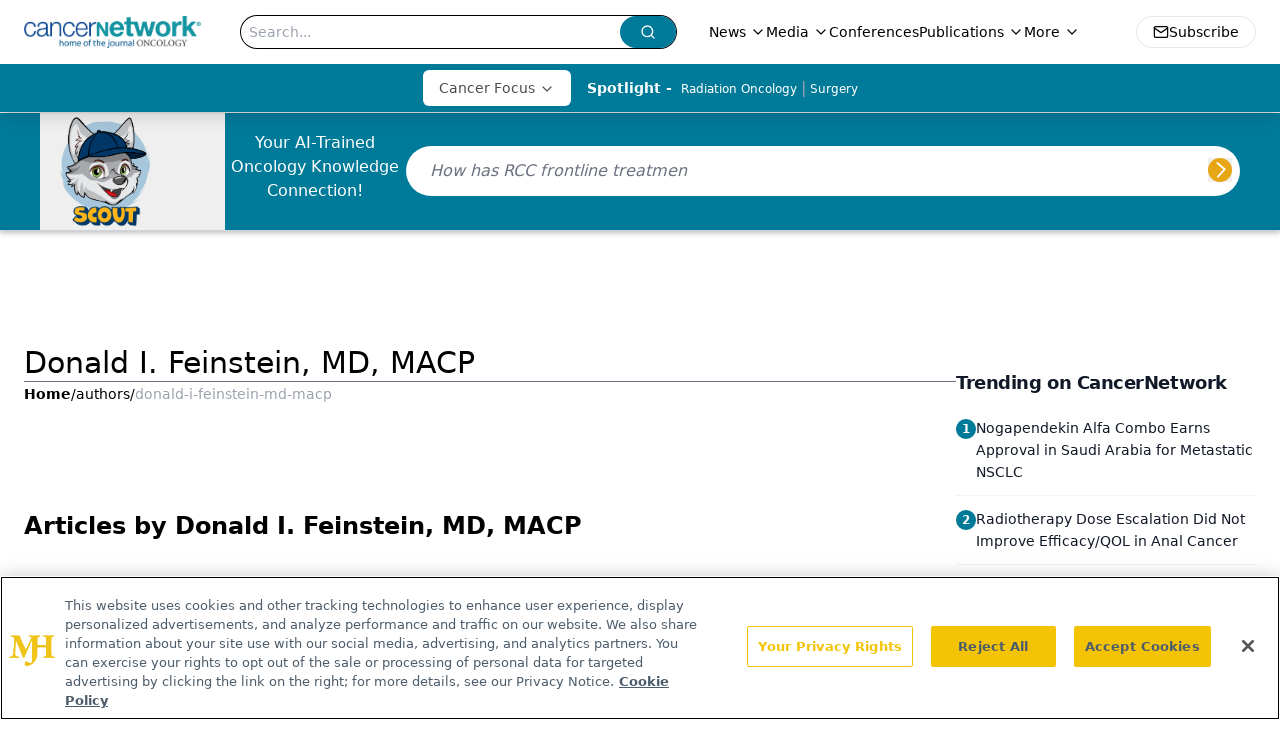

--- FILE ---
content_type: text/html; charset=utf-8
request_url: https://www.cancernetwork.com/authors/donald-i-feinstein-md-macp
body_size: 22379
content:
<!DOCTYPE html><html lang="en"> <head><link rel="prefetch" href="/logo.webp"><link rel="preconnect" href="https://www.googletagmanager.com"><link rel="preconnect" href="https://cdn.segment.com"><link rel="preconnect" href="https://www.lightboxcdn.com"><link rel="preconnect" href="https://cdn.cookielaw.org"><link rel="preconnect" href="https://pub.doubleverify.com"><link rel="preconnect" href="https://www.googletagservices.com"><link rel="dns-prefetch" href="https://cdn.jsdelivr.net"><link rel="preconnect" href="https://res.lassomarketing.io"><link rel="icon" href="/favicon.svg" type="image/svg+xml"><link rel="icon" href="/favicon.ico" sizes="any"><link rel="apple-touch-icon" href="/apple-touch-icon.png"><meta charset="UTF-8"><meta name="viewport" content="width=device-width, initial-scale=1.0"><title>Donald I. Feinstein, MD, MACP | Authors | CancerNetwork </title><link rel="canonical" href="https://www.cancernetwork.com/authors/donald-i-feinstein-md-macp"><meta name="description" content="Donald I. Feinstein, MD, MACP | Authors | CancerNetwork is home to the journal Oncology &#38; provides insights on the screening, early detection, diagnosis, treatment and prevention of cancers."><meta name="robots" content="index, follow"><meta property="og:title" content="Donald I. Feinstein, MD, MACP | Authors | CancerNetwork "><meta property="og:type" content="website"><meta property="og:image" content="https://cancernetwork.s3.amazonaws.com/cancernetwork-primary-10-15.png"><meta property="og:url" content="https://www.cancernetwork.com/authors/donald-i-feinstein-md-macp"><meta property="og:image:url" content="https://cancernetwork.s3.amazonaws.com/cancernetwork-primary-10-15.png"><meta property="og:image:width" content="1200"><meta property="og:image:height" content="630"><meta property="og:image:alt" content="Donald I. Feinstein, MD, MACP | Authors | CancerNetwork "><meta property="article:published_time" content="2026-01-16T17:42:06.740Z"><meta property="article:modified_time" content="2026-01-16T17:42:06.740Z"><meta name="twitter:site" content="@onclive"><meta name="twitter:title" content="Donald I. Feinstein, MD, MACP | Authors | CancerNetwork "><meta name="twitter:image" content="https://cancernetwork.s3.amazonaws.com/cancernetwork-primary-10-15.png"><meta name="twitter:image:alt" content="Donald I. Feinstein, MD, MACP | Authors | CancerNetwork "><meta name="twitter:description" content="Donald I. Feinstein, MD, MACP | Authors | CancerNetwork is home to the journal Oncology &#38; provides insights on the screening, early detection, diagnosis, treatment and prevention of cancers."><link rel="icon" href="/favicon.ico"><meta name="twitter:image" content="https://cancernetwork.s3.amazonaws.com/cancernetwork-primary-10-15.png"><meta name="twitter:title" content="Donald I. Feinstein, MD, MACP | Authors | CancerNetwork "><meta name="twitter:description" content="Donald I. Feinstein, MD, MACP | Authors | CancerNetwork is home to the journal Oncology &#38; provides insights on the screening, early detection, diagnosis, treatment and prevention of cancers."><script type="application/ld+json">{"@context":"https://schema.org","@type":"Organization","contactPoint":{"@type":"ContactPoint","availableLanguage":["English"]},"name":"CancerNetwork - Oncology News and Clinical Expertise","alternateName":"Cancer Network","description":"CancerNetwork is home to the journal Oncology &amp; provides insights on the screening, early detection, diagnosis, treatment and prevention of cancers.","email":"MJHINFO@mjhlifesciences.com","telephone":"609-716-7777","sameAs":["https://www.facebook.com/Cancer-Network-124530046330/","https://www.linkedin.com/company/cancer-network/","https://twitter.com/CancerNetwrk","/rss.xml","https://www.youtube.com/@CancerNetwork"],"address":{"@type":"PostalAddress","streetAddress":"259 Prospect Plains Rd, Bldg H","addressLocality":"Monroe","addressRegion":"New Jersey","postalCode":"08831","addressCountry":"United States of America"},"foundingDate":"1998-12-06","founder":{"@type":"Person","name":"MJH Life Sciences"},"employees":[{"@type":"Person","name":"Silas Inman"},{"@type":"Person","name":"Kristie Kahl"},{"@type":"Person","name":"Gina Mauro"}]}</script><script async src="https://cdn.jsdelivr.net/npm/@segment/analytics-consent-wrapper-onetrust@latest/dist/umd/analytics-onetrust.umd.js"></script>
 <script>
  window.dataLayer = window.dataLayer || [];
  function gtag(){dataLayer.push(arguments);}
  gtag('set' , 'developer_id.dYWJhMj', true);
  gtag('consent', 'default', {
      ad_storage: 'denied',
      analytics_storage: 'denied',
      functionality_storage: 'denied',
      personalization_storage: 'denied',
      security_storage: 'granted',
      ad_user_data: 'denied',
      ad_personalization: 'denied',
      region: [
        'AT',
        'BE',
        'BG',
        'HR',
        'CY',
        'CZ',
        'DK',
        'EE',
        'FI',
        'FR',
        'DE',
        'EL',
        'HU',
        'IE',
        'IT',
        'LV',
        'LT',
        'LU',
        'MT',
        'NL',
        'PL',
        'PT',
        'RO',
        'SK',
        'SI',
        'ES',
        'SE',
        'GB',
        'US-CA',
      ],
    });
    gtag('consent', 'default', {
      ad_storage: 'granted',
      analytics_storage: 'granted',
      functionality_storage: 'granted',
      personalization_storage: 'granted',
      security_storage: 'granted',
      ad_user_data: 'granted',
      ad_personalization: 'granted',
    });
    </script>
    <script src="https://cdn.cookielaw.org/scripttemplates/otSDKStub.js" type="text/javascript" charset="UTF-8" data-domain-script="0196a059-28cb-71f3-a7fc-4659bcc6ca6d"></script>
    <script type="text/javascript">function OptanonWrapper() {}</script>
    <script async type="text/plain" class="optanon-category-C0001" src="https://www.lightboxcdn.com/static/lightbox_mjh.js"></script>
  <script async type="text/plain" class="optanon-category-C0004" src="https://res.lassomarketing.io/scripts/lasso-imp-id-min.js"></script> 
   <script async type="text/javascript">
      !function(){var analytics=window.analytics=window.analytics||[];if(!analytics.initialize)if(analytics.invoked)window.console&&console.error&&console.error("Segment snippet included twice.");else{analytics.invoked=!0;analytics.methods=["trackSubmit","trackClick","trackLink","trackForm","pageview","identify","reset","group","track","ready","alias","debug","page","once","off","on","addSourceMiddleware","addIntegrationMiddleware","setAnonymousId","addDestinationMiddleware"];analytics.factory=function(e){return function(){var t=Array.prototype.slice.call(arguments);t.unshift(e);analytics.push(t);return analytics}};for(var e=0;e<analytics.methods.length;e++){var key=analytics.methods[e];analytics[key]=analytics.factory(key)}analytics.load=function(key,e){var t=document.createElement("script");t.type="text/javascript";t.async=!0;t.src="https://cdn.segment.com/analytics.js/v1/" + key + "/analytics.min.js";var n=document.getElementsByTagName("script")[0];n.parentNode.insertBefore(t,n);analytics._loadOptions=e};analytics.SNIPPET_VERSION="4.13.1";
      //check lasso , if lassoImpID doesnt exist try again in 1.25 seconds
      function checkLasso() {
        if (typeof lassoImpID !== 'undefined') {
          window.LassoImpressionID = lassoImpID();
          withOneTrust(analytics).load('BBbKMoOjmhsxPnbd2nO6osz3zq67DzuN');
          analytics.page({
            'LassoImpressionID': window.LassoImpressionID
          });
        } else {
          setTimeout(checkLasso, 1000);
        }
      }
          checkLasso();
            }}();
    </script><script class="optanon-category-C0001" type="text/plain" async src="https://one.cancernetwork.com/tagmanager/scripts/one.js"></script><script async type="text/javascript" src="https://one.cancernetwork.com/tagmanager/scripts/one.js"></script><script type="text/javascript" src="https://www.googletagservices.com/tag/js/gpt.js"></script><script async src="https://pub.doubleverify.com/dvtag/20083417/DV1815449/pub.js"></script><script type="text/javascript">
            window.onDvtagReady = function (callback, timeout = 750) { 
            window.dvtag = window.dvtag || {} 
            dvtag.cmd = dvtag.cmd || [] 
            const opt = { callback, timeout, timestamp: new Date().getTime() } 
            dvtag.cmd.push(function () { dvtag.queueAdRequest(opt) }) 
            setTimeout(function () { 
            const cb = opt.callback 
            opt.callback = null 
            if (cb) cb() 
            }, timeout) 
            } 
     </script><script>(function(){const gtmID = "5KJPVFH";

        (function (w, d, s, l, i) {
          w[l] = w[l] || [];
          w[l].push({ 'gtm.start': new Date().getTime(), event: 'gtm.js' });
          var f = d.getElementsByTagName(s)[0],
            j = d.createElement(s),
            dl = l != 'dataLayer' ? '&l=' + l : '';
          j.async = true;
          j.src = 'https://www.googletagmanager.com/gtm.js?id=' + i + dl;
          f.parentNode.insertBefore(j, f);
        })(window, document, 'script', 'dataLayer', 'GTM-' + gtmID);
      })();</script><!-- <ClientRouter  /> --><link rel="stylesheet" href="/_astro/_slug_.Ch3tpbTh.css">
<style>._blockContent_tqjon_1 p{margin-bottom:.75rem;line-height:1.7;font-size:.875rem;overflow-wrap:break-word}._blockContent_tqjon_1 li{font-size:.875rem;line-height:1.7}._blockContent_tqjon_1 a{color:#00f;text-decoration:underline}._blockContent_tqjon_1 .brightcove-fluid{position:relative;padding-bottom:56.25%;height:0;width:100%;margin-bottom:1rem}._blockContent_tqjon_1 .youtube-fluid iframe{height:500px}._blockContent_tqjon_1 .brightcove-fluid .video-js{height:100%;width:100%;position:absolute;inset:0}._blockContent_tqjon_1 blockquote{margin:0 10% 1rem;font-style:italic;text-align:center;font-size:x-large;padding:3rem 0;position:relative;background-image:url("data:image/svg+xml;utf8,<svg xmlns='http://www.w3.org/2000/svg' xmlns:xlink='http://www.w3.org/1999/xlink' viewBox='0 0 400 300'><polygon opacity='0.15' fill='currentColor' points='184,40 108,150 166,150 166,300 0,300 16,139 103,40'/><polygon opacity='0.15' fill='currentColor' points='216,260 292,150 234,150 234,0 400,0 384,161 297,260'/></svg>");background-repeat:no-repeat;background-position:top left;background-size:50px 50px}@media (max-width: 766px){._blockContent_tqjon_1 h6{overflow-wrap:break-word}._blockContent_tqjon_1 .multi-media-container div{flex-wrap:wrap}._blockContent_tqjon_1 .multi-media-container div .mobile-styling{width:100%}._blockContent_tqjon_1 .youtube-fluid iframe{height:360px}}@media (min-width: 768px){._blockContent_tqjon_1 .multi-media-image-container .multi-media-image[images-count="4"]{height:100px}._blockContent_tqjon_1 .multi-media-image-container .multi-media-image[images-count="3"]{height:130px}._blockContent_tqjon_1 .multi-media-image-container .multi-media-image[images-count="2"]{height:200px}}@media (min-width: 992px){._blockContent_tqjon_1 .multi-media-image-container .multi-media-image[images-count="4"]{height:150px}._blockContent_tqjon_1 .multi-media-image-container .multi-media-image[images-count="3"]{height:200px}._blockContent_tqjon_1 .multi-media-image-container .multi-media-image[images-count="2"]{height:300px}}:root{--primary-color: 192 100% 30%;--primary-color-dark: 192 100% 20%;--secondary-color: 205 75% 84%;--header-primary-color: 0 0% 100%;--header-primary-foreground: 0 0% 0%;--header-secondary-color: 192 100% 30%;--header-secondary-foreground: 0 0% 100%;--header-specialty-color: 0 0% 100%;--header-specialty-foreground: 0 0% 30%;--header-link-color: 0 0% 100%;--header-link-foreground: 0 0% 0%;--footer-primary-color: 192 100% 30%;--footer-primary-foreground: 205 75% 84%;--footer-secondary-color: 205 73% 84%;--footer-secondary-foreground: 192 100% 30%;--accent-color: 45 100% 50%;--warning-color: 348 98% 31%;--success-color: 126 43% 50%;--border-color: 0 0% 93.3%;--background-color: 0 0% 100%;--text-default-color: 0, 0%, 40%;--text-light-color: 0, 0%, 55%;--text-dark-color: 0 0% 7%;--link-color: 192 100% 30%;--link-hover-color: 348 98% 31%}
</style>
<link rel="stylesheet" href="/_astro/index.BLTkkU-H.css">
<link rel="stylesheet" href="/_astro/index.D6jDBXML.css"><script type="module" src="/_astro/page.V2R8AmkL.js"></script></head> <body> <style>astro-island,astro-slot,astro-static-slot{display:contents}</style><script>(()=>{var e=async t=>{await(await t())()};(self.Astro||(self.Astro={})).load=e;window.dispatchEvent(new Event("astro:load"));})();</script><script>(()=>{var A=Object.defineProperty;var g=(i,o,a)=>o in i?A(i,o,{enumerable:!0,configurable:!0,writable:!0,value:a}):i[o]=a;var d=(i,o,a)=>g(i,typeof o!="symbol"?o+"":o,a);{let i={0:t=>m(t),1:t=>a(t),2:t=>new RegExp(t),3:t=>new Date(t),4:t=>new Map(a(t)),5:t=>new Set(a(t)),6:t=>BigInt(t),7:t=>new URL(t),8:t=>new Uint8Array(t),9:t=>new Uint16Array(t),10:t=>new Uint32Array(t),11:t=>1/0*t},o=t=>{let[l,e]=t;return l in i?i[l](e):void 0},a=t=>t.map(o),m=t=>typeof t!="object"||t===null?t:Object.fromEntries(Object.entries(t).map(([l,e])=>[l,o(e)]));class y extends HTMLElement{constructor(){super(...arguments);d(this,"Component");d(this,"hydrator");d(this,"hydrate",async()=>{var b;if(!this.hydrator||!this.isConnected)return;let e=(b=this.parentElement)==null?void 0:b.closest("astro-island[ssr]");if(e){e.addEventListener("astro:hydrate",this.hydrate,{once:!0});return}let c=this.querySelectorAll("astro-slot"),n={},h=this.querySelectorAll("template[data-astro-template]");for(let r of h){let s=r.closest(this.tagName);s!=null&&s.isSameNode(this)&&(n[r.getAttribute("data-astro-template")||"default"]=r.innerHTML,r.remove())}for(let r of c){let s=r.closest(this.tagName);s!=null&&s.isSameNode(this)&&(n[r.getAttribute("name")||"default"]=r.innerHTML)}let p;try{p=this.hasAttribute("props")?m(JSON.parse(this.getAttribute("props"))):{}}catch(r){let s=this.getAttribute("component-url")||"<unknown>",v=this.getAttribute("component-export");throw v&&(s+=` (export ${v})`),console.error(`[hydrate] Error parsing props for component ${s}`,this.getAttribute("props"),r),r}let u;await this.hydrator(this)(this.Component,p,n,{client:this.getAttribute("client")}),this.removeAttribute("ssr"),this.dispatchEvent(new CustomEvent("astro:hydrate"))});d(this,"unmount",()=>{this.isConnected||this.dispatchEvent(new CustomEvent("astro:unmount"))})}disconnectedCallback(){document.removeEventListener("astro:after-swap",this.unmount),document.addEventListener("astro:after-swap",this.unmount,{once:!0})}connectedCallback(){if(!this.hasAttribute("await-children")||document.readyState==="interactive"||document.readyState==="complete")this.childrenConnectedCallback();else{let e=()=>{document.removeEventListener("DOMContentLoaded",e),c.disconnect(),this.childrenConnectedCallback()},c=new MutationObserver(()=>{var n;((n=this.lastChild)==null?void 0:n.nodeType)===Node.COMMENT_NODE&&this.lastChild.nodeValue==="astro:end"&&(this.lastChild.remove(),e())});c.observe(this,{childList:!0}),document.addEventListener("DOMContentLoaded",e)}}async childrenConnectedCallback(){let e=this.getAttribute("before-hydration-url");e&&await import(e),this.start()}async start(){let e=JSON.parse(this.getAttribute("opts")),c=this.getAttribute("client");if(Astro[c]===void 0){window.addEventListener(`astro:${c}`,()=>this.start(),{once:!0});return}try{await Astro[c](async()=>{let n=this.getAttribute("renderer-url"),[h,{default:p}]=await Promise.all([import(this.getAttribute("component-url")),n?import(n):()=>()=>{}]),u=this.getAttribute("component-export")||"default";if(!u.includes("."))this.Component=h[u];else{this.Component=h;for(let f of u.split("."))this.Component=this.Component[f]}return this.hydrator=p,this.hydrate},e,this)}catch(n){console.error(`[astro-island] Error hydrating ${this.getAttribute("component-url")}`,n)}}attributeChangedCallback(){this.hydrate()}}d(y,"observedAttributes",["props"]),customElements.get("astro-island")||customElements.define("astro-island",y)}})();</script><astro-island uid="Z27ppxN" prefix="r7" component-url="/_astro/atoms.Ch89ewdX.js" component-export="SanityClient" renderer-url="/_astro/client.4AZqD4Tw.js" props="{&quot;config&quot;:[0,{&quot;dataset&quot;:[0,&quot;cancernetwork&quot;],&quot;projectId&quot;:[0,&quot;0vv8moc6&quot;],&quot;useCdn&quot;:[0,true],&quot;token&quot;:[0,&quot;skIjFEmlzBmyZpjK8Zc1FQwpwi0Bv3wVI0WhSPJfe5wEiXkmkb3Rq7h5T1WLyvXaJAhM7sOBa2vXBRGxShTPYsvCpTSYuIFBEZnhapLqKMkXyRyxCYjZQYbPv4Zbdn7UMjfKcTbCwat1s1GKaDhqbiwIffPYLGtrK4hT6V3Xq32NfzOzScjn&quot;]}]}" ssr client="load" opts="{&quot;name&quot;:&quot;SanityClient&quot;,&quot;value&quot;:true}"></astro-island>  <!-- <VisualEditing enabled={visualEditingEnabled} zIndex={1000} /> --> <script>(()=>{var e=async t=>{await(await t())()};(self.Astro||(self.Astro={})).only=e;window.dispatchEvent(new Event("astro:only"));})();</script><astro-island uid="125aFC" component-url="/_astro/index.qum6FzgI.js" component-export="default" renderer-url="/_astro/client.4AZqD4Tw.js" props="{&quot;settings&quot;:[0,{&quot;siteConfig&quot;:[0,{&quot;sanityClientConfig&quot;:[0,{&quot;dataset&quot;:[0,&quot;cancernetwork&quot;],&quot;projectId&quot;:[0,&quot;0vv8moc6&quot;],&quot;useCdn&quot;:[0,true],&quot;token&quot;:[0,&quot;skIjFEmlzBmyZpjK8Zc1FQwpwi0Bv3wVI0WhSPJfe5wEiXkmkb3Rq7h5T1WLyvXaJAhM7sOBa2vXBRGxShTPYsvCpTSYuIFBEZnhapLqKMkXyRyxCYjZQYbPv4Zbdn7UMjfKcTbCwat1s1GKaDhqbiwIffPYLGtrK4hT6V3Xq32NfzOzScjn&quot;]}],&quot;gtmID&quot;:[0,&quot;5KJPVFH&quot;],&quot;title&quot;:[0,&quot;CancerNetwork&quot;],&quot;liveDomain&quot;:[0,&quot;www.cancernetwork.com&quot;],&quot;logo&quot;:[0,&quot;/logo.webp&quot;],&quot;white_logo&quot;:[0,&quot;/logo.webp&quot;],&quot;megaMenuTaxName&quot;:[0,&quot;clinical&quot;],&quot;twitter&quot;:[0,&quot;@onclive&quot;],&quot;onejs&quot;:[0,&quot;https://one.cancernetwork.com/tagmanager/scripts/one.js&quot;],&quot;sharingImageUrl&quot;:[0,&quot;https://cancernetwork.s3.amazonaws.com/cancernetwork-primary-10-15.png&quot;],&quot;fixSecondaryNavigationLinksIdentifier&quot;:[0,true],&quot;oneTrustId&quot;:[0,&quot;0196a059-28cb-71f3-a7fc-4659bcc6ca6d&quot;],&quot;subFooterLinks&quot;:[1,[[0,{&quot;url&quot;:[0,&quot;/&quot;],&quot;title&quot;:[0,&quot;Home&quot;]}],[0,{&quot;url&quot;:[0,&quot;/about&quot;],&quot;title&quot;:[0,&quot;About Us&quot;]}],[0,{&quot;url&quot;:[0,&quot;/news&quot;],&quot;title&quot;:[0,&quot;News&quot;]}],[0,{&quot;url&quot;:[0,&quot;/contact-us&quot;],&quot;title&quot;:[0,&quot;Contact Us&quot;]}]]],&quot;subscribe&quot;:[0,{&quot;href&quot;:[0,&quot;/newsletter&quot;],&quot;text&quot;:[0,&quot;Stay up to date on recent advances in the multidisciplinary approach to cancer.&quot;]}],&quot;customSpecialtyText&quot;:[0,&quot;Cancer Focus&quot;],&quot;scoutEnabled&quot;:[0,true],&quot;scoutUrl&quot;:[0,&quot;https://scoutv3.cancernetwork.com&quot;],&quot;scoutIconUrl&quot;:[0,&quot;/CN_SCOUT-05.png&quot;],&quot;scoutBeta&quot;:[0,true]}],&quot;styleConfig&quot;:[0,{&quot;logoSize&quot;:[0,&quot;medium&quot;],&quot;navigation&quot;:[0,5],&quot;footer&quot;:[0,1],&quot;featureDeck&quot;:[0,5],&quot;featureSlider&quot;:[0,1]}],&quot;adConfig&quot;:[0,{&quot;networkID&quot;:[0,&quot;4688&quot;],&quot;adUnit&quot;:[0,&quot;cmpm.cancernetwork&quot;]}],&quot;pageConfig&quot;:[0,{&quot;publicationName&quot;:[0,&quot;CancerNetwork&quot;],&quot;publicationUrl&quot;:[0,&quot;journals&quot;],&quot;authorUrl&quot;:[0,&quot;authors&quot;]}],&quot;sanityConfig&quot;:[0,{&quot;taxonomy&quot;:[0,{&quot;news&quot;:[0,&quot;cn_taxonomy_5565_news&quot;],&quot;conference&quot;:[0,&quot;f37ff7cb-bf12-45d7-aa1d-508e79d3b99f&quot;],&quot;clinical&quot;:[0,&quot;d4c0d7f9-f28d-423f-8bdc-0b7e0d1333d9&quot;]}],&quot;docGroup&quot;:[0,{&quot;conference&quot;:[0,&quot;cn_documentGroup_53204_conference&quot;]}],&quot;contentCategory&quot;:[0,{&quot;articles&quot;:[0,&quot;8bdaa7fc-960a-4b57-b076-75fdce3741bb&quot;],&quot;sponsored&quot;:[0,&quot;f62337b2-e8ae-4a6a-beb6-c93553984c92&quot;],&quot;videos&quot;:[0,&quot;42000fd0-0d05-4832-9f2c-62c21079b76c&quot;],&quot;podcasts&quot;:[0,&quot;93d57b69-2d72-45fe-8b8a-d18e7e7e5f20&quot;],&quot;poll&quot;:[0,&quot;9e4880fc-85b8-4ffb-a066-79af8dfaa4e1&quot;],&quot;hero&quot;:[0,&quot;2504da4c-b21a-465e-88ba-3841a00c0395&quot;],&quot;slideshows&quot;:[0,&quot;61085300-0cae-4cd1-b0e8-26323ac5c2e6&quot;]}]}],&quot;customPageTypes&quot;:[1,[]],&quot;gateEnabled&quot;:[0,&quot;modal&quot;],&quot;sMaxAge&quot;:[0,300],&quot;staleWhileRevalidate&quot;:[0,329],&quot;allowedDomains&quot;:[1,[[0,&quot;ce.dvm360.com&quot;],[0,&quot;www.pharmacytimes.org&quot;],[0,&quot;www.gotoper.com&quot;]]]}],&quot;targeting&quot;:[0,{&quot;content_placement&quot;:[1,[[0,&quot;&quot;]]],&quot;document_url&quot;:[1,[[0,&quot;authors/donald-i-feinstein-md-macp&quot;]]],&quot;hostname&quot;:[0,&quot;www.cancernetwork.com&quot;],&quot;adLayer&quot;:[0,{&quot;adSlotSelection&quot;:[1,[]]}]}],&quot;gateData&quot;:[0,{}]}" ssr client="only" opts="{&quot;name&quot;:&quot;ADWelcome&quot;,&quot;value&quot;:true}"></astro-island> <astro-island uid="23gGjX" prefix="r22" component-url="/_astro/ADFloatingFooter.BD49CBHT.js" component-export="default" renderer-url="/_astro/client.4AZqD4Tw.js" props="{&quot;networkID&quot;:[0,&quot;4688&quot;],&quot;adUnit&quot;:[0,&quot;cmpm.cancernetwork&quot;],&quot;targeting&quot;:[0,{&quot;content_placement&quot;:[1,[[0,&quot;&quot;]]],&quot;document_url&quot;:[1,[[0,&quot;authors/donald-i-feinstein-md-macp&quot;]]],&quot;hostname&quot;:[0,&quot;www.cancernetwork.com&quot;],&quot;adLayer&quot;:[0,{&quot;adSlotSelection&quot;:[1,[]]}]}]}" ssr client="load" opts="{&quot;name&quot;:&quot;ADFloatingFooter&quot;,&quot;value&quot;:true}"></astro-island>      <astro-island uid="ZzOogU" prefix="r23" component-url="/_astro/ui.cZb-a-7l.js" component-export="N5" renderer-url="/_astro/client.4AZqD4Tw.js" props="{&quot;data&quot;:[0,{&quot;logoImage&quot;:[0,&quot;/logo.webp&quot;],&quot;mainLinks&quot;:[1,[[0,{&quot;_createdAt&quot;:[0,&quot;2020-02-04T09:53:43Z&quot;],&quot;_id&quot;:[0,&quot;73d769ef-2a17-46a6-bca8-0d20b68df649&quot;],&quot;_rev&quot;:[0,&quot;nb51mS4i9uU7ms5EQhHDKL&quot;],&quot;_type&quot;:[0,&quot;mainNavigation&quot;],&quot;_updatedAt&quot;:[0,&quot;2020-04-27T17:35:52Z&quot;],&quot;is_active&quot;:[0,true],&quot;name&quot;:[0,&quot;News&quot;],&quot;navParent&quot;:[0,null],&quot;sortOrder&quot;:[0,1],&quot;subQuery&quot;:[1,[[0,{&quot;_createdAt&quot;:[0,&quot;2022-01-20T15:04:48Z&quot;],&quot;_id&quot;:[0,&quot;d1f2a13e-1c25-4545-b106-0da70537e7ee&quot;],&quot;_rev&quot;:[0,&quot;OU32WOWh4YetHW0RkaOogi&quot;],&quot;_type&quot;:[0,&quot;mainNavigation&quot;],&quot;_updatedAt&quot;:[0,&quot;2022-01-20T15:10:10Z&quot;],&quot;children&quot;:[1,[]],&quot;is_active&quot;:[0,true],&quot;name&quot;:[0,&quot;Global Bulletin&quot;],&quot;navParent&quot;:[0,{&quot;_ref&quot;:[0,&quot;73d769ef-2a17-46a6-bca8-0d20b68df649&quot;],&quot;_type&quot;:[0,&quot;reference&quot;]}],&quot;sortOrder&quot;:[0,3],&quot;url&quot;:[0,&quot;/global-bulletin&quot;]}],[0,{&quot;_createdAt&quot;:[0,&quot;2020-02-12T18:51:02Z&quot;],&quot;_id&quot;:[0,&quot;f9fa6861-cc03-4f97-9246-26ca43500332&quot;],&quot;_rev&quot;:[0,&quot;S0vXfcLWHTxXts4KsVzUPY&quot;],&quot;_type&quot;:[0,&quot;mainNavigation&quot;],&quot;_updatedAt&quot;:[0,&quot;2022-01-20T15:10:00Z&quot;],&quot;children&quot;:[1,[]],&quot;is_active&quot;:[0,true],&quot;name&quot;:[0,&quot;All News&quot;],&quot;navParent&quot;:[0,{&quot;_ref&quot;:[0,&quot;73d769ef-2a17-46a6-bca8-0d20b68df649&quot;],&quot;_type&quot;:[0,&quot;reference&quot;]}],&quot;sortOrder&quot;:[0,4],&quot;url&quot;:[0,&quot;/news&quot;]}],[0,{&quot;_createdAt&quot;:[0,&quot;2022-01-27T20:28:04Z&quot;],&quot;_id&quot;:[0,&quot;62f8ee51-aaad-464c-a5c2-43cb4a3b89fb&quot;],&quot;_rev&quot;:[0,&quot;o0IWerqcgsmXfA4Y1GQz2E&quot;],&quot;_type&quot;:[0,&quot;mainNavigation&quot;],&quot;_updatedAt&quot;:[0,&quot;2025-05-02T19:03:42Z&quot;],&quot;children&quot;:[1,[]],&quot;is_active&quot;:[0,true],&quot;name&quot;:[0,&quot;FDA Approval Alert&quot;],&quot;navParent&quot;:[0,{&quot;_ref&quot;:[0,&quot;73d769ef-2a17-46a6-bca8-0d20b68df649&quot;],&quot;_type&quot;:[0,&quot;reference&quot;]}],&quot;url&quot;:[0,&quot;/approval-alert&quot;]}],[0,{&quot;_createdAt&quot;:[0,&quot;2024-04-08T13:01:22Z&quot;],&quot;_id&quot;:[0,&quot;41eeee0e-d48c-4551-8e6e-2edd7c2064f4&quot;],&quot;_rev&quot;:[0,&quot;Mybxr4UNDjZgGKB8bCbAz5&quot;],&quot;_type&quot;:[0,&quot;mainNavigation&quot;],&quot;_updatedAt&quot;:[0,&quot;2025-05-02T19:04:27Z&quot;],&quot;children&quot;:[1,[]],&quot;is_active&quot;:[0,true],&quot;name&quot;:[0,&quot;Women in Oncology&quot;],&quot;navParent&quot;:[0,{&quot;_ref&quot;:[0,&quot;73d769ef-2a17-46a6-bca8-0d20b68df649&quot;],&quot;_type&quot;:[0,&quot;reference&quot;]}],&quot;url&quot;:[0,&quot;/breaking-barriers&quot;]}]]],&quot;url&quot;:[0,&quot;/news&quot;]}],[0,{&quot;_createdAt&quot;:[0,&quot;2020-02-04T09:54:08Z&quot;],&quot;_id&quot;:[0,&quot;ace79040-35ee-4def-a64e-3816f4c5917b&quot;],&quot;_rev&quot;:[0,&quot;nb51mS4i9uU7ms5EQhHDKL&quot;],&quot;_type&quot;:[0,&quot;mainNavigation&quot;],&quot;_updatedAt&quot;:[0,&quot;2020-04-27T17:35:48Z&quot;],&quot;is_active&quot;:[0,true],&quot;name&quot;:[0,&quot;Media&quot;],&quot;navParent&quot;:[0,null],&quot;sortOrder&quot;:[0,2],&quot;subQuery&quot;:[1,[[0,{&quot;_createdAt&quot;:[0,&quot;2020-12-15T15:09:48Z&quot;],&quot;_id&quot;:[0,&quot;89c761ea-99c7-4918-b089-1bca2438af72&quot;],&quot;_rev&quot;:[0,&quot;n61pqJnY1CfDlUJFhf9EqD&quot;],&quot;_type&quot;:[0,&quot;mainNavigation&quot;],&quot;_updatedAt&quot;:[0,&quot;2020-12-22T15:38:44Z&quot;],&quot;children&quot;:[1,[]],&quot;is_active&quot;:[0,true],&quot;name&quot;:[0,&quot;Around the Practice&quot;],&quot;navParent&quot;:[0,{&quot;_ref&quot;:[0,&quot;ace79040-35ee-4def-a64e-3816f4c5917b&quot;],&quot;_type&quot;:[0,&quot;reference&quot;]}],&quot;url&quot;:[0,&quot;/around-the-practice&quot;]}],[0,{&quot;_createdAt&quot;:[0,&quot;2021-07-28T15:09:24Z&quot;],&quot;_id&quot;:[0,&quot;a9b98727-6afd-414d-acf7-75d2cd8d0d4f&quot;],&quot;_rev&quot;:[0,&quot;Cg9Iz2Ikq02EDLUz9Ojd5w&quot;],&quot;_type&quot;:[0,&quot;mainNavigation&quot;],&quot;_updatedAt&quot;:[0,&quot;2021-08-31T18:10:27Z&quot;],&quot;children&quot;:[1,[]],&quot;is_active&quot;:[0,true],&quot;name&quot;:[0,&quot;Between the Lines&quot;],&quot;navParent&quot;:[0,{&quot;_ref&quot;:[0,&quot;ace79040-35ee-4def-a64e-3816f4c5917b&quot;],&quot;_type&quot;:[0,&quot;reference&quot;]}],&quot;url&quot;:[0,&quot;/between-the-lines&quot;]}],[0,{&quot;_createdAt&quot;:[0,&quot;2022-03-25T15:06:04Z&quot;],&quot;_id&quot;:[0,&quot;3b11ef7d-df88-4df1-acc2-ad6b0e394952&quot;],&quot;_rev&quot;:[0,&quot;o1YOBeHimNufrIGjtZJEPM&quot;],&quot;_type&quot;:[0,&quot;mainNavigation&quot;],&quot;_updatedAt&quot;:[0,&quot;2022-03-25T15:06:04Z&quot;],&quot;children&quot;:[1,[]],&quot;is_active&quot;:[0,true],&quot;name&quot;:[0,&quot;Face Off&quot;],&quot;navParent&quot;:[0,{&quot;_ref&quot;:[0,&quot;ace79040-35ee-4def-a64e-3816f4c5917b&quot;],&quot;_type&quot;:[0,&quot;reference&quot;]}],&quot;url&quot;:[0,&quot;/face-off&quot;]}],[0,{&quot;_createdAt&quot;:[0,&quot;2024-10-22T20:32:35Z&quot;],&quot;_id&quot;:[0,&quot;7d1b304d-8193-4890-afa9-e626062161c7&quot;],&quot;_rev&quot;:[0,&quot;q15rgr9KO9mLI3ePQIuSVN&quot;],&quot;_type&quot;:[0,&quot;mainNavigation&quot;],&quot;_updatedAt&quot;:[0,&quot;2024-10-22T20:33:04Z&quot;],&quot;children&quot;:[1,[]],&quot;is_active&quot;:[0,true],&quot;name&quot;:[0,&quot;From All Angles&quot;],&quot;navParent&quot;:[0,{&quot;_ref&quot;:[0,&quot;ace79040-35ee-4def-a64e-3816f4c5917b&quot;],&quot;_type&quot;:[0,&quot;reference&quot;]}],&quot;url&quot;:[0,&quot;/from-all-angles&quot;]}],[0,{&quot;_createdAt&quot;:[0,&quot;2024-11-25T20:32:29Z&quot;],&quot;_id&quot;:[0,&quot;1ced620a-3c07-4180-a781-040fd80a7bca&quot;],&quot;_rev&quot;:[0,&quot;HG9itg5Um8jvM5zF8LCxVw&quot;],&quot;_type&quot;:[0,&quot;mainNavigation&quot;],&quot;_updatedAt&quot;:[0,&quot;2024-11-25T20:32:51Z&quot;],&quot;children&quot;:[1,[]],&quot;is_active&quot;:[0,true],&quot;name&quot;:[0,&quot;Meeting of the Minds&quot;],&quot;navParent&quot;:[0,{&quot;_ref&quot;:[0,&quot;ace79040-35ee-4def-a64e-3816f4c5917b&quot;],&quot;_type&quot;:[0,&quot;reference&quot;]}],&quot;url&quot;:[0,&quot;/meeting-of-the-minds&quot;]}],[0,{&quot;_createdAt&quot;:[0,&quot;2021-01-07T18:04:01Z&quot;],&quot;_id&quot;:[0,&quot;03ca685f-2440-4f5d-9c55-c4fe10f5c786&quot;],&quot;_rev&quot;:[0,&quot;g4B6uv27sZb3vM8Dw7z6fh&quot;],&quot;_type&quot;:[0,&quot;mainNavigation&quot;],&quot;_updatedAt&quot;:[0,&quot;2021-04-20T20:38:25Z&quot;],&quot;children&quot;:[1,[]],&quot;is_active&quot;:[0,true],&quot;name&quot;:[0,&quot;OncView&quot;],&quot;navParent&quot;:[0,{&quot;_ref&quot;:[0,&quot;ace79040-35ee-4def-a64e-3816f4c5917b&quot;],&quot;_type&quot;:[0,&quot;reference&quot;]}],&quot;url&quot;:[0,&quot;/oncview&quot;]}],[0,{&quot;_createdAt&quot;:[0,&quot;2020-02-25T10:02:17Z&quot;],&quot;_id&quot;:[0,&quot;5286b7e4-d31e-40b6-8bae-7d4967d7d3a1&quot;],&quot;_rev&quot;:[0,&quot;KpeQ5C4E447AzlNZ6AGRMt&quot;],&quot;_type&quot;:[0,&quot;mainNavigation&quot;],&quot;_updatedAt&quot;:[0,&quot;2024-11-04T16:50:13Z&quot;],&quot;children&quot;:[1,[]],&quot;is_active&quot;:[0,true],&quot;name&quot;:[0,&quot;Podcasts&quot;],&quot;navParent&quot;:[0,{&quot;_ref&quot;:[0,&quot;ace79040-35ee-4def-a64e-3816f4c5917b&quot;],&quot;_type&quot;:[0,&quot;reference&quot;]}],&quot;url&quot;:[0,&quot;/podcasts&quot;]}],[0,{&quot;_createdAt&quot;:[0,&quot;2023-03-14T13:54:29Z&quot;],&quot;_id&quot;:[0,&quot;136e1c6e-d48f-41d8-bf9b-51a968a201ef&quot;],&quot;_rev&quot;:[0,&quot;TctAtfg0qER1kILh39jbDu&quot;],&quot;_type&quot;:[0,&quot;mainNavigation&quot;],&quot;_updatedAt&quot;:[0,&quot;2023-03-14T13:54:59Z&quot;],&quot;children&quot;:[1,[]],&quot;is_active&quot;:[0,true],&quot;name&quot;:[0,&quot;Training Academy&quot;],&quot;navParent&quot;:[0,{&quot;_ref&quot;:[0,&quot;ace79040-35ee-4def-a64e-3816f4c5917b&quot;],&quot;_type&quot;:[0,&quot;reference&quot;]}],&quot;url&quot;:[0,&quot;/training-academy&quot;]}],[0,{&quot;_createdAt&quot;:[0,&quot;2024-01-18T16:10:29Z&quot;],&quot;_id&quot;:[0,&quot;90bd3f5c-afab-4e51-a13c-17ef8acfc330&quot;],&quot;_rev&quot;:[0,&quot;ZP7627ZkmfDRGke9IVhjwl&quot;],&quot;_type&quot;:[0,&quot;mainNavigation&quot;],&quot;_updatedAt&quot;:[0,&quot;2024-01-18T16:10:52Z&quot;],&quot;children&quot;:[1,[]],&quot;is_active&quot;:[0,true],&quot;name&quot;:[0,&quot;Treatment Algorithms with the Oncology Brothers&quot;],&quot;navParent&quot;:[0,{&quot;_ref&quot;:[0,&quot;ace79040-35ee-4def-a64e-3816f4c5917b&quot;],&quot;_type&quot;:[0,&quot;reference&quot;]}],&quot;url&quot;:[0,&quot;/treatment-algorithms-with-the-oncology-brothers?page=1&quot;]}],[0,{&quot;_createdAt&quot;:[0,&quot;2025-06-20T18:59:16Z&quot;],&quot;_id&quot;:[0,&quot;00b032fe-4ddf-4afb-adeb-74c90c71f602&quot;],&quot;_rev&quot;:[0,&quot;LbJ29QIVUPr32oT7mJUvzU&quot;],&quot;_type&quot;:[0,&quot;mainNavigation&quot;],&quot;_updatedAt&quot;:[0,&quot;2025-06-20T18:59:25Z&quot;],&quot;children&quot;:[1,[]],&quot;is_active&quot;:[0,true],&quot;name&quot;:[0,&quot;Videos&quot;],&quot;navParent&quot;:[0,{&quot;_ref&quot;:[0,&quot;ace79040-35ee-4def-a64e-3816f4c5917b&quot;],&quot;_type&quot;:[0,&quot;reference&quot;]}],&quot;url&quot;:[0,&quot;/videos&quot;]}]]]}],[0,{&quot;_createdAt&quot;:[0,&quot;2020-02-04T09:55:43Z&quot;],&quot;_id&quot;:[0,&quot;878118ee-82b5-40ee-8a2c-c75620c0681b&quot;],&quot;_rev&quot;:[0,&quot;nb51mS4i9uU7ms5EQhHDKL&quot;],&quot;_type&quot;:[0,&quot;mainNavigation&quot;],&quot;_updatedAt&quot;:[0,&quot;2020-04-27T17:35:43Z&quot;],&quot;is_active&quot;:[0,true],&quot;name&quot;:[0,&quot;Conferences&quot;],&quot;navParent&quot;:[0,null],&quot;sortOrder&quot;:[0,3],&quot;subQuery&quot;:[1,[]],&quot;url&quot;:[0,&quot;/conference&quot;]}],[0,{&quot;_createdAt&quot;:[0,&quot;2020-02-04T13:38:12Z&quot;],&quot;_id&quot;:[0,&quot;60871695-8ad3-4415-b75f-58b7f6d36700&quot;],&quot;_rev&quot;:[0,&quot;tCyBcWK3K6yQ8bZ6dqW4mB&quot;],&quot;_system&quot;:[0,{&quot;base&quot;:[0,{&quot;id&quot;:[0,&quot;60871695-8ad3-4415-b75f-58b7f6d36700&quot;],&quot;rev&quot;:[0,&quot;nb51mS4i9uU7ms5EQhHDKL&quot;]}]}],&quot;_type&quot;:[0,&quot;mainNavigation&quot;],&quot;_updatedAt&quot;:[0,&quot;2025-09-19T17:43:29Z&quot;],&quot;is_active&quot;:[0,true],&quot;name&quot;:[0,&quot;Publications&quot;],&quot;navParent&quot;:[0,null],&quot;sortOrder&quot;:[0,4],&quot;subQuery&quot;:[1,[[0,{&quot;_createdAt&quot;:[0,&quot;2020-02-04T13:39:31Z&quot;],&quot;_id&quot;:[0,&quot;4af570d1-18e7-492b-b6c6-54665e0a6c69&quot;],&quot;_rev&quot;:[0,&quot;Tc9ST9mIPUT5XLQ0xBp7Fk&quot;],&quot;_type&quot;:[0,&quot;mainNavigation&quot;],&quot;_updatedAt&quot;:[0,&quot;2021-10-15T18:57:48Z&quot;],&quot;children&quot;:[1,[]],&quot;is_active&quot;:[0,true],&quot;name&quot;:[0,&quot;All Journals&quot;],&quot;navParent&quot;:[0,{&quot;_ref&quot;:[0,&quot;60871695-8ad3-4415-b75f-58b7f6d36700&quot;],&quot;_type&quot;:[0,&quot;reference&quot;]}],&quot;url&quot;:[0,&quot;/journals&quot;]}],[0,{&quot;_createdAt&quot;:[0,&quot;2021-10-15T18:55:55Z&quot;],&quot;_id&quot;:[0,&quot;d25e2297-5868-45e4-91a8-4ffcd99102c1&quot;],&quot;_rev&quot;:[0,&quot;KTLLlpzz189b3POEW8L7tW&quot;],&quot;_type&quot;:[0,&quot;mainNavigation&quot;],&quot;_updatedAt&quot;:[0,&quot;2023-10-12T13:57:27Z&quot;],&quot;children&quot;:[1,[]],&quot;is_active&quot;:[0,true],&quot;name&quot;:[0,&quot;Editorial Board&quot;],&quot;navParent&quot;:[0,{&quot;_ref&quot;:[0,&quot;60871695-8ad3-4415-b75f-58b7f6d36700&quot;],&quot;_type&quot;:[0,&quot;reference&quot;]}],&quot;url&quot;:[0,&quot;/oncology-journal/editors&quot;]}],[0,{&quot;_createdAt&quot;:[0,&quot;2021-10-15T18:56:31Z&quot;],&quot;_id&quot;:[0,&quot;aa327337-7647-4ccc-bbaa-769521ffdbd4&quot;],&quot;_rev&quot;:[0,&quot;lE8wIZ9OsNdmoPpth87tIB&quot;],&quot;_type&quot;:[0,&quot;mainNavigation&quot;],&quot;_updatedAt&quot;:[0,&quot;2023-02-17T21:58:01Z&quot;],&quot;children&quot;:[1,[]],&quot;is_active&quot;:[0,true],&quot;name&quot;:[0,&quot;For Authors&quot;],&quot;navParent&quot;:[0,{&quot;_ref&quot;:[0,&quot;60871695-8ad3-4415-b75f-58b7f6d36700&quot;],&quot;_type&quot;:[0,&quot;reference&quot;]}],&quot;url&quot;:[0,&quot;/oncology-journal&quot;]}],[0,{&quot;_createdAt&quot;:[0,&quot;2024-12-19T16:13:29Z&quot;],&quot;_id&quot;:[0,&quot;ade863ff-b1cc-4e65-88c2-7fd01f00eea1&quot;],&quot;_rev&quot;:[0,&quot;FbziG4hixVI5tq0aWIoP6A&quot;],&quot;_type&quot;:[0,&quot;mainNavigation&quot;],&quot;_updatedAt&quot;:[0,&quot;2024-12-19T16:13:45Z&quot;],&quot;children&quot;:[1,[]],&quot;is_active&quot;:[0,true],&quot;name&quot;:[0,&quot;Year in Review&quot;],&quot;navParent&quot;:[0,{&quot;_ref&quot;:[0,&quot;60871695-8ad3-4415-b75f-58b7f6d36700&quot;],&quot;_type&quot;:[0,&quot;reference&quot;]}],&quot;url&quot;:[0,&quot;/year-in-review&quot;]}]]],&quot;url&quot;:[0,&quot;/journals&quot;]}],[0,{&quot;_createdAt&quot;:[0,&quot;2020-12-15T15:09:32Z&quot;],&quot;_id&quot;:[0,&quot;08936756-f409-4fc5-9427-b0a1b73410f0&quot;],&quot;_rev&quot;:[0,&quot;tCyBcWK3K6yQ8bZ6dqQg47&quot;],&quot;_system&quot;:[0,{&quot;base&quot;:[0,{&quot;id&quot;:[0,&quot;08936756-f409-4fc5-9427-b0a1b73410f0&quot;],&quot;rev&quot;:[0,&quot;ZQ1pHa0FSoYyNdjZM3Tq1s&quot;]}]}],&quot;_type&quot;:[0,&quot;mainNavigation&quot;],&quot;_updatedAt&quot;:[0,&quot;2025-09-19T16:21:31Z&quot;],&quot;is_active&quot;:[0,true],&quot;name&quot;:[0,&quot;Events&quot;],&quot;navParent&quot;:[0,null],&quot;sortOrder&quot;:[0,5],&quot;subQuery&quot;:[1,[[0,{&quot;_createdAt&quot;:[0,&quot;2022-08-08T16:15:11Z&quot;],&quot;_id&quot;:[0,&quot;84987d48-a1ac-42aa-bfd1-3eb2fcc0fd40&quot;],&quot;_rev&quot;:[0,&quot;Au5FQX1Tn0XiNGHJlsxMXL&quot;],&quot;_type&quot;:[0,&quot;mainNavigation&quot;],&quot;_updatedAt&quot;:[0,&quot;2022-08-08T18:09:06Z&quot;],&quot;children&quot;:[1,[]],&quot;is_active&quot;:[0,true],&quot;name&quot;:[0,&quot;Frontline Forum&quot;],&quot;navParent&quot;:[0,{&quot;_ref&quot;:[0,&quot;08936756-f409-4fc5-9427-b0a1b73410f0&quot;],&quot;_type&quot;:[0,&quot;reference&quot;]}],&quot;url&quot;:[0,&quot;/frontline-forum&quot;]}],[0,{&quot;_createdAt&quot;:[0,&quot;2023-03-14T17:17:31Z&quot;],&quot;_id&quot;:[0,&quot;d6f0cf1c-8174-42ca-94b6-342be0c6da11&quot;],&quot;_rev&quot;:[0,&quot;Z87fCgccOv6fV9u7SCvske&quot;],&quot;_type&quot;:[0,&quot;mainNavigation&quot;],&quot;_updatedAt&quot;:[0,&quot;2024-01-25T16:29:21Z&quot;],&quot;children&quot;:[1,[]],&quot;is_active&quot;:[0,true],&quot;name&quot;:[0,&quot;Satellite Sessions&quot;],&quot;navParent&quot;:[0,{&quot;_ref&quot;:[0,&quot;08936756-f409-4fc5-9427-b0a1b73410f0&quot;],&quot;_type&quot;:[0,&quot;reference&quot;]}],&quot;url&quot;:[0,&quot;/satellite-sessions&quot;]}]]]}],[0,{&quot;_createdAt&quot;:[0,&quot;2020-04-27T17:32:03Z&quot;],&quot;_id&quot;:[0,&quot;da731728-85b9-4e3d-be4a-90603e271abf&quot;],&quot;_rev&quot;:[0,&quot;3ZLFv6zkTKtlSEmNi65Ar6&quot;],&quot;_type&quot;:[0,&quot;mainNavigation&quot;],&quot;_updatedAt&quot;:[0,&quot;2021-01-28T22:23:45Z&quot;],&quot;is_active&quot;:[0,true],&quot;name&quot;:[0,&quot;CME/CE&quot;],&quot;navParent&quot;:[0,null],&quot;sortOrder&quot;:[0,6],&quot;subQuery&quot;:[1,[]],&quot;url&quot;:[0,&quot;/continuing-education&quot;]}],[0,{&quot;_createdAt&quot;:[0,&quot;2020-02-21T16:11:59Z&quot;],&quot;_id&quot;:[0,&quot;0e4e107d-fd6f-46bf-b456-991cb1352ec9&quot;],&quot;_rev&quot;:[0,&quot;YhOde3kZoemWRwPqRdUxEv&quot;],&quot;_type&quot;:[0,&quot;mainNavigation&quot;],&quot;_updatedAt&quot;:[0,&quot;2021-01-28T22:23:30Z&quot;],&quot;is_active&quot;:[0,true],&quot;name&quot;:[0,&quot;Resources&quot;],&quot;navParent&quot;:[0,null],&quot;sortOrder&quot;:[0,7],&quot;subQuery&quot;:[1,[[0,{&quot;_createdAt&quot;:[0,&quot;2022-08-31T13:44:03Z&quot;],&quot;_id&quot;:[0,&quot;bca9818f-47f0-4dfc-bb60-2ccce94edf4d&quot;],&quot;_rev&quot;:[0,&quot;CDXqxqJ4c7akEZTOa6tm2A&quot;],&quot;_type&quot;:[0,&quot;mainNavigation&quot;],&quot;_updatedAt&quot;:[0,&quot;2023-02-24T16:27:04Z&quot;],&quot;children&quot;:[1,[]],&quot;is_active&quot;:[0,true],&quot;name&quot;:[0,&quot;Awareness Month&quot;],&quot;navParent&quot;:[0,{&quot;_ref&quot;:[0,&quot;0e4e107d-fd6f-46bf-b456-991cb1352ec9&quot;],&quot;_type&quot;:[0,&quot;reference&quot;]}],&quot;url&quot;:[0,&quot;/awareness-month&quot;]}],[0,{&quot;_createdAt&quot;:[0,&quot;2020-02-11T14:02:30Z&quot;],&quot;_id&quot;:[0,&quot;6ab73041-1716-492a-94d3-6e864bd51ecf&quot;],&quot;_rev&quot;:[0,&quot;K6I48n2NS1AEwwBAtT1BK8&quot;],&quot;_type&quot;:[0,&quot;mainNavigation&quot;],&quot;_updatedAt&quot;:[0,&quot;2021-10-08T16:30:26Z&quot;],&quot;children&quot;:[1,[]],&quot;is_active&quot;:[0,true],&quot;name&quot;:[0,&quot;Nurse Practitioners/Physician&#39;s Assistants&quot;],&quot;navParent&quot;:[0,{&quot;_ref&quot;:[0,&quot;0e4e107d-fd6f-46bf-b456-991cb1352ec9&quot;],&quot;_type&quot;:[0,&quot;reference&quot;]}],&quot;url&quot;:[0,&quot;/roles/nurse&quot;]}],[0,{&quot;_createdAt&quot;:[0,&quot;2021-07-01T20:06:46Z&quot;],&quot;_id&quot;:[0,&quot;5cbc1ecd-2539-48b5-b10e-139fbcf9e36b&quot;],&quot;_rev&quot;:[0,&quot;Nvlj4sUoIeSL1TfxUL2LYj&quot;],&quot;_type&quot;:[0,&quot;mainNavigation&quot;],&quot;_updatedAt&quot;:[0,&quot;2021-07-01T20:06:46Z&quot;],&quot;children&quot;:[1,[]],&quot;is_active&quot;:[0,true],&quot;name&quot;:[0,&quot;Partners&quot;],&quot;navParent&quot;:[0,{&quot;_ref&quot;:[0,&quot;0e4e107d-fd6f-46bf-b456-991cb1352ec9&quot;],&quot;_type&quot;:[0,&quot;reference&quot;]}],&quot;url&quot;:[0,&quot;/partners&quot;]}],[0,{&quot;_createdAt&quot;:[0,&quot;2021-02-02T16:34:27Z&quot;],&quot;_id&quot;:[0,&quot;64639699-7299-4373-bfe8-4f070dab7e7f&quot;],&quot;_rev&quot;:[0,&quot;2oYS3tMBWrBZ5fcjWKOT3X&quot;],&quot;_type&quot;:[0,&quot;mainNavigation&quot;],&quot;_updatedAt&quot;:[0,&quot;2021-02-02T16:34:38Z&quot;],&quot;children&quot;:[1,[]],&quot;is_active&quot;:[0,true],&quot;name&quot;:[0,&quot;Sponsored&quot;],&quot;navParent&quot;:[0,{&quot;_ref&quot;:[0,&quot;0e4e107d-fd6f-46bf-b456-991cb1352ec9&quot;],&quot;_type&quot;:[0,&quot;reference&quot;]}],&quot;url&quot;:[0,&quot;/resources/sponsored-resources&quot;]}],[0,{&quot;_createdAt&quot;:[0,&quot;2023-03-02T17:04:50Z&quot;],&quot;_id&quot;:[0,&quot;4e3bfb96-b56e-4822-8783-3b2f7c27b1bf&quot;],&quot;_rev&quot;:[0,&quot;o0IWerqcgsmXfA4Y1GUFfe&quot;],&quot;_type&quot;:[0,&quot;mainNavigation&quot;],&quot;_updatedAt&quot;:[0,&quot;2025-05-02T19:09:58Z&quot;],&quot;children&quot;:[1,[]],&quot;is_active&quot;:[0,true],&quot;name&quot;:[0,&quot;Sponsored Media&quot;],&quot;navParent&quot;:[0,{&quot;_ref&quot;:[0,&quot;0e4e107d-fd6f-46bf-b456-991cb1352ec9&quot;],&quot;_type&quot;:[0,&quot;reference&quot;]}],&quot;url&quot;:[0,&quot;/sponsored-media?page=1&quot;]}]]],&quot;url&quot;:[0,&quot;/resources&quot;]}],[0,{&quot;_createdAt&quot;:[0,&quot;2024-05-02T17:57:43Z&quot;],&quot;_id&quot;:[0,&quot;84dd2e45-1109-4e99-a6a0-88ea6d3b7e08&quot;],&quot;_rev&quot;:[0,&quot;7LI3ZgNaIzU1ATj4YCRP9g&quot;],&quot;_type&quot;:[0,&quot;mainNavigation&quot;],&quot;_updatedAt&quot;:[0,&quot;2025-06-05T16:47:25Z&quot;],&quot;blank&quot;:[0,true],&quot;is_active&quot;:[0,true],&quot;name&quot;:[0,&quot;Career Center&quot;],&quot;navParent&quot;:[0,null],&quot;sortOrder&quot;:[0,9],&quot;subQuery&quot;:[1,[]],&quot;url&quot;:[0,&quot;/career-center&quot;]}],[0,{&quot;_createdAt&quot;:[0,&quot;2020-04-27T17:32:29Z&quot;],&quot;_id&quot;:[0,&quot;2f68fc0f-6830-46cd-988e-9a522a57a35e&quot;],&quot;_rev&quot;:[0,&quot;KdSi0sfYJE6bgxBjNj5JHU&quot;],&quot;_system&quot;:[0,{&quot;base&quot;:[0,{&quot;id&quot;:[0,&quot;2f68fc0f-6830-46cd-988e-9a522a57a35e&quot;],&quot;rev&quot;:[0,&quot;hj3m1zTq4MjDAkhVf7ZxeB&quot;]}]}],&quot;_type&quot;:[0,&quot;mainNavigation&quot;],&quot;_updatedAt&quot;:[0,&quot;2025-09-19T17:01:17Z&quot;],&quot;blank&quot;:[0,true],&quot;is_active&quot;:[0,true],&quot;name&quot;:[0,&quot;Subscribe&quot;],&quot;navParent&quot;:[0,null],&quot;sortOrder&quot;:[0,10],&quot;subQuery&quot;:[1,[]],&quot;url&quot;:[0,&quot;https://one.cancernetwork.com/subscribe/&quot;]}]]],&quot;secondaryLinks&quot;:[1,[[0,{&quot;_id&quot;:[0,&quot;cn_taxonomy_9_anemia&quot;],&quot;children&quot;:[1,[]],&quot;identifier&quot;:[0,&quot;adverse-effects&quot;],&quot;name&quot;:[0,&quot;Adverse Effects&quot;],&quot;parentIdentifier&quot;:[0,&quot;clinical&quot;],&quot;sortOrder&quot;:[0,null]}],[0,{&quot;_id&quot;:[0,&quot;cn_taxonomy_71_braincancer&quot;],&quot;children&quot;:[1,[]],&quot;identifier&quot;:[0,&quot;brain-cancer&quot;],&quot;name&quot;:[0,&quot;Brain Cancer&quot;],&quot;parentIdentifier&quot;:[0,&quot;clinical&quot;],&quot;sortOrder&quot;:[0,null]}],[0,{&quot;_id&quot;:[0,&quot;cn_taxonomy_72_breastcancer&quot;],&quot;children&quot;:[1,[[0,{&quot;_id&quot;:[0,&quot;cn_taxonomy_196_herpositivebreastcancer&quot;],&quot;identifier&quot;:[0,&quot;her2-positive-breast-cancer&quot;],&quot;name&quot;:[0,&quot;HER2-Positive Breast Cancer&quot;],&quot;sortOrder&quot;:[0,null]}],[0,{&quot;_id&quot;:[0,&quot;cn_taxonomy_419_triplenegativebreastcancer&quot;],&quot;identifier&quot;:[0,&quot;triple-negative-breast-cancer&quot;],&quot;name&quot;:[0,&quot;Triple-Negative Breast Cancer&quot;],&quot;sortOrder&quot;:[0,null]}]]],&quot;identifier&quot;:[0,&quot;breast-cancer&quot;],&quot;name&quot;:[0,&quot;Breast Cancer&quot;],&quot;parentIdentifier&quot;:[0,&quot;clinical&quot;],&quot;sortOrder&quot;:[0,1]}],[0,{&quot;_id&quot;:[0,&quot;cn_taxonomy_176_gastrointestinalcancer&quot;],&quot;children&quot;:[1,[[0,{&quot;_id&quot;:[0,&quot;cn_taxonomy_118_colorectalcancer&quot;],&quot;identifier&quot;:[0,&quot;colorectal-cancer&quot;],&quot;name&quot;:[0,&quot;Colorectal Cancer&quot;],&quot;sortOrder&quot;:[0,null]}],[0,{&quot;_id&quot;:[0,&quot;cn_taxonomy_161_esophagealcancer&quot;],&quot;identifier&quot;:[0,&quot;esophageal-cancer&quot;],&quot;name&quot;:[0,&quot;Esophageal Cancer&quot;],&quot;sortOrder&quot;:[0,null]}],[0,{&quot;_id&quot;:[0,&quot;cn_taxonomy_295_pancreaticcancer&quot;],&quot;identifier&quot;:[0,&quot;pancreatic-cancer&quot;],&quot;name&quot;:[0,&quot;Pancreatic Cancer&quot;],&quot;sortOrder&quot;:[0,null]}],[0,{&quot;_id&quot;:[0,&quot;cn_taxonomy_4183_gastriccancer&quot;],&quot;identifier&quot;:[0,&quot;gastric-cancer&quot;],&quot;name&quot;:[0,&quot;Gastric Cancer&quot;],&quot;sortOrder&quot;:[0,null]}],[0,{&quot;_id&quot;:[0,&quot;d1e58a5e-7ace-4695-b24f-e8ad7c464065&quot;],&quot;identifier&quot;:[0,&quot;liver-cancer&quot;],&quot;name&quot;:[0,&quot;Liver Cancer&quot;],&quot;sortOrder&quot;:[0,null]}]]],&quot;identifier&quot;:[0,&quot;gastrointestinal-cancer&quot;],&quot;name&quot;:[0,&quot;Gastrointestinal Cancer&quot;],&quot;parentIdentifier&quot;:[0,&quot;clinical&quot;],&quot;sortOrder&quot;:[0,null]}],[0,{&quot;_id&quot;:[0,&quot;cn_taxonomy_183_genitourinarycancers&quot;],&quot;children&quot;:[1,[[0,{&quot;_id&quot;:[0,&quot;cn_taxonomy_224_kidneycancer&quot;],&quot;identifier&quot;:[0,&quot;kidney-cancer&quot;],&quot;name&quot;:[0,&quot;Kidney Cancer&quot;],&quot;sortOrder&quot;:[0,2]}],[0,{&quot;_id&quot;:[0,&quot;cn_taxonomy_53_bladdercancer&quot;],&quot;identifier&quot;:[0,&quot;bladder-cancer&quot;],&quot;name&quot;:[0,&quot;Bladder Cancer&quot;],&quot;sortOrder&quot;:[0,null]}],[0,{&quot;_id&quot;:[0,&quot;cn_taxonomy_688_prostatecancer&quot;],&quot;identifier&quot;:[0,&quot;prostate-cancer&quot;],&quot;name&quot;:[0,&quot;Prostate Cancer&quot;],&quot;sortOrder&quot;:[0,null]}]]],&quot;identifier&quot;:[0,&quot;genitourinary-cancers&quot;],&quot;name&quot;:[0,&quot;Genitourinary Cancers&quot;],&quot;parentIdentifier&quot;:[0,&quot;clinical&quot;],&quot;sortOrder&quot;:[0,null]}],[0,{&quot;_id&quot;:[0,&quot;oncotherapy_taxonomy_186_gynecologiccancers&quot;],&quot;children&quot;:[1,[[0,{&quot;_id&quot;:[0,&quot;cn_taxonomy_155_endometrialcancer&quot;],&quot;identifier&quot;:[0,&quot;endometrial-cancer&quot;],&quot;name&quot;:[0,&quot;Endometrial Cancer&quot;],&quot;sortOrder&quot;:[0,null]}],[0,{&quot;_id&quot;:[0,&quot;cn_taxonomy_52236_ovariancancer&quot;],&quot;identifier&quot;:[0,&quot;ovarian-cancer&quot;],&quot;name&quot;:[0,&quot;Ovarian Cancer&quot;],&quot;sortOrder&quot;:[0,null]}],[0,{&quot;_id&quot;:[0,&quot;cn_taxonomy_87_cervicalcancer&quot;],&quot;identifier&quot;:[0,&quot;cervical-cancer&quot;],&quot;name&quot;:[0,&quot;Cervical Cancer&quot;],&quot;sortOrder&quot;:[0,null]}]]],&quot;identifier&quot;:[0,&quot;gynecologic-cancer&quot;],&quot;name&quot;:[0,&quot;Gynecologic Cancers&quot;],&quot;parentIdentifier&quot;:[0,&quot;clinical&quot;],&quot;sortOrder&quot;:[0,null]}],[0,{&quot;_id&quot;:[0,&quot;cn_taxonomy_52310_headneckcancer&quot;],&quot;children&quot;:[1,[]],&quot;identifier&quot;:[0,&quot;head-neck-cancer&quot;],&quot;name&quot;:[0,&quot;Head &amp; Neck Cancer&quot;],&quot;parentIdentifier&quot;:[0,&quot;clinical&quot;],&quot;sortOrder&quot;:[0,null]}],[0,{&quot;_id&quot;:[0,&quot;cn_taxonomy_194_hematology&quot;],&quot;children&quot;:[1,[[0,{&quot;_id&quot;:[0,&quot;cn_taxonomy_259_multiplemyeloma&quot;],&quot;identifier&quot;:[0,&quot;multiple-myeloma&quot;],&quot;name&quot;:[0,&quot;Multiple Myeloma&quot;],&quot;sortOrder&quot;:[0,5]}],[0,{&quot;_id&quot;:[0,&quot;cn_taxonomy_264_myelodysplasticsyndromes&quot;],&quot;identifier&quot;:[0,&quot;myelodysplastic-syndromes&quot;],&quot;name&quot;:[0,&quot;Myelodysplastic Syndromes&quot;],&quot;sortOrder&quot;:[0,null]}],[0,{&quot;_id&quot;:[0,&quot;cn_taxonomy_4118_myeloproliferativeneoplasms&quot;],&quot;identifier&quot;:[0,&quot;myeloproliferative-neoplasms&quot;],&quot;name&quot;:[0,&quot;Myeloproliferative Neoplasms&quot;],&quot;sortOrder&quot;:[0,null]}]]],&quot;identifier&quot;:[0,&quot;hematology&quot;],&quot;name&quot;:[0,&quot;Hematologic Oncology&quot;],&quot;parentIdentifier&quot;:[0,&quot;clinical&quot;],&quot;sortOrder&quot;:[0,null]}],[0,{&quot;_id&quot;:[0,&quot;oncotherapy_taxonomy_672_infection&quot;],&quot;children&quot;:[1,[[0,{&quot;_id&quot;:[0,&quot;oncotherapy_taxonomy_699_vaccines&quot;],&quot;identifier&quot;:[0,&quot;vaccines&quot;],&quot;name&quot;:[0,&quot;Vaccines&quot;],&quot;sortOrder&quot;:[0,null]}]]],&quot;identifier&quot;:[0,&quot;infection&quot;],&quot;name&quot;:[0,&quot;Infection&quot;],&quot;parentIdentifier&quot;:[0,&quot;clinical&quot;],&quot;sortOrder&quot;:[0,null]}],[0,{&quot;_id&quot;:[0,&quot;cn_taxonomy_20603_leukemia&quot;],&quot;children&quot;:[1,[]],&quot;identifier&quot;:[0,&quot;leukemia&quot;],&quot;name&quot;:[0,&quot;Leukemia&quot;],&quot;parentIdentifier&quot;:[0,&quot;clinical&quot;],&quot;sortOrder&quot;:[0,3]}],[0,{&quot;_id&quot;:[0,&quot;cn_taxonomy_51926_lungcancer&quot;],&quot;children&quot;:[1,[[0,{&quot;_id&quot;:[0,&quot;0cd241e9-70bb-416a-ba73-287c3d006c22&quot;],&quot;identifier&quot;:[0,&quot;small-cell-lung-cancer&quot;],&quot;name&quot;:[0,&quot;Small Cell Lung Cancer (SCLC)&quot;],&quot;sortOrder&quot;:[0,7]}],[0,{&quot;_id&quot;:[0,&quot;cf2e3b51-125a-4795-9098-f826079e02e9&quot;],&quot;identifier&quot;:[0,&quot;nsclc&quot;],&quot;name&quot;:[0,&quot;Non-Small Cell Lung Cancer (NSCLC)&quot;],&quot;sortOrder&quot;:[0,6]}]]],&quot;identifier&quot;:[0,&quot;lung-cancer&quot;],&quot;name&quot;:[0,&quot;Lung Cancer&quot;],&quot;parentIdentifier&quot;:[0,&quot;clinical&quot;],&quot;sortOrder&quot;:[0,null]}],[0,{&quot;_id&quot;:[0,&quot;cn_taxonomy_229_lymphoma&quot;],&quot;children&quot;:[1,[]],&quot;identifier&quot;:[0,&quot;lymphoma&quot;],&quot;name&quot;:[0,&quot;Lymphoma&quot;],&quot;parentIdentifier&quot;:[0,&quot;clinical&quot;],&quot;sortOrder&quot;:[0,4]}],[0,{&quot;_id&quot;:[0,&quot;cn_taxonomy_270_neuroendocrinetumors&quot;],&quot;children&quot;:[1,[]],&quot;identifier&quot;:[0,&quot;neuroendocrine-tumors&quot;],&quot;name&quot;:[0,&quot;Neuroendocrine Tumors&quot;],&quot;parentIdentifier&quot;:[0,&quot;clinical&quot;],&quot;sortOrder&quot;:[0,null]}],[0,{&quot;_id&quot;:[0,&quot;cn_taxonomy_4152_oncology&quot;],&quot;children&quot;:[1,[]],&quot;identifier&quot;:[0,&quot;oncology&quot;],&quot;name&quot;:[0,&quot;Oncology&quot;],&quot;parentIdentifier&quot;:[0,&quot;clinical&quot;],&quot;sortOrder&quot;:[0,null]}],[0,{&quot;_id&quot;:[0,&quot;cn_taxonomy_3540_pediatriccancers&quot;],&quot;children&quot;:[1,[]],&quot;identifier&quot;:[0,&quot;pediatric-cancers&quot;],&quot;name&quot;:[0,&quot;Pediatric Cancers&quot;],&quot;parentIdentifier&quot;:[0,&quot;clinical&quot;],&quot;sortOrder&quot;:[0,null]}],[0,{&quot;_id&quot;:[0,&quot;oncotherapy_taxonomy_342_radiationoncology&quot;],&quot;children&quot;:[1,[]],&quot;identifier&quot;:[0,&quot;radiation-oncology&quot;],&quot;name&quot;:[0,&quot;Radiation Oncology&quot;],&quot;parentIdentifier&quot;:[0,&quot;clinical&quot;],&quot;sortOrder&quot;:[0,null]}],[0,{&quot;_id&quot;:[0,&quot;cn_taxonomy_359_sarcoma&quot;],&quot;children&quot;:[1,[]],&quot;identifier&quot;:[0,&quot;sarcoma&quot;],&quot;name&quot;:[0,&quot;Sarcoma&quot;],&quot;parentIdentifier&quot;:[0,&quot;clinical&quot;],&quot;sortOrder&quot;:[0,null]}],[0,{&quot;_id&quot;:[0,&quot;oncotherapy_taxonomy_367_screening&quot;],&quot;children&quot;:[1,[]],&quot;identifier&quot;:[0,&quot;screening&quot;],&quot;name&quot;:[0,&quot;Screening&quot;],&quot;parentIdentifier&quot;:[0,&quot;clinical&quot;],&quot;sortOrder&quot;:[0,null]}],[0,{&quot;_id&quot;:[0,&quot;6241355d-1e60-45b2-86ce-5b6e6bd16ca9&quot;],&quot;children&quot;:[1,[]],&quot;identifier&quot;:[0,&quot;skin-cancer-n-melanoma&quot;],&quot;name&quot;:[0,&quot;Skin Cancer &amp; Melanoma&quot;],&quot;parentIdentifier&quot;:[0,&quot;clinical&quot;],&quot;sortOrder&quot;:[0,null]}],[0,{&quot;_id&quot;:[0,&quot;cn_taxonomy_4806_surgery&quot;],&quot;children&quot;:[1,[]],&quot;identifier&quot;:[0,&quot;surgery&quot;],&quot;name&quot;:[0,&quot;Surgery&quot;],&quot;parentIdentifier&quot;:[0,&quot;clinical&quot;],&quot;sortOrder&quot;:[0,null]}],[0,{&quot;_id&quot;:[0,&quot;cn_taxonomy_410_thyroidcancer&quot;],&quot;children&quot;:[1,[]],&quot;identifier&quot;:[0,&quot;thyroid-cancer&quot;],&quot;name&quot;:[0,&quot;Thyroid Cancer&quot;],&quot;parentIdentifier&quot;:[0,&quot;clinical&quot;],&quot;sortOrder&quot;:[0,null]}]]],&quot;socialLinks&quot;:[1,[[0,{&quot;_key&quot;:[0,&quot;cf1a4e4539f3&quot;],&quot;_type&quot;:[0,&quot;urlArray&quot;],&quot;blank&quot;:[0,true],&quot;title&quot;:[0,&quot;Facebook&quot;],&quot;url&quot;:[0,&quot;https://www.facebook.com/Cancer-Network-124530046330/&quot;]}],[0,{&quot;_key&quot;:[0,&quot;322cbf854512&quot;],&quot;_type&quot;:[0,&quot;urlArray&quot;],&quot;blank&quot;:[0,true],&quot;title&quot;:[0,&quot;LinkedIn&quot;],&quot;url&quot;:[0,&quot;https://www.linkedin.com/company/cancer-network/&quot;]}],[0,{&quot;_key&quot;:[0,&quot;95a8c955ea12&quot;],&quot;_type&quot;:[0,&quot;urlArray&quot;],&quot;blank&quot;:[0,true],&quot;title&quot;:[0,&quot;X&quot;],&quot;url&quot;:[0,&quot;https://twitter.com/CancerNetwrk&quot;]}],[0,{&quot;_key&quot;:[0,&quot;3616df2f3815&quot;],&quot;_type&quot;:[0,&quot;urlArray&quot;],&quot;blank&quot;:[0,true],&quot;title&quot;:[0,&quot;RSS&quot;],&quot;url&quot;:[0,&quot;/rss.xml&quot;]}],[0,{&quot;_key&quot;:[0,&quot;1c8fcd4705db&quot;],&quot;_type&quot;:[0,&quot;urlArray&quot;],&quot;blank&quot;:[0,true],&quot;title&quot;:[0,&quot;Youtube&quot;],&quot;url&quot;:[0,&quot;https://www.youtube.com/@CancerNetwork&quot;]}]]],&quot;spotlight&quot;:[1,[[0,{&quot;_createdAt&quot;:[0,&quot;2025-05-09T14:05:46Z&quot;],&quot;_id&quot;:[0,&quot;c1ccce5c-6956-4322-8e85-812b477a62c2&quot;],&quot;_rev&quot;:[0,&quot;F7SamYu4K1mT7Wx2bJ7lY1&quot;],&quot;_type&quot;:[0,&quot;subNavigation&quot;],&quot;_updatedAt&quot;:[0,&quot;2025-05-09T14:06:19Z&quot;],&quot;is_active&quot;:[0,true],&quot;name&quot;:[0,&quot;Radiation Oncology&quot;],&quot;navParent&quot;:[0,{&quot;_ref&quot;:[0,&quot;75989b19-cd8d-409b-a1ab-0fa08d53776c&quot;],&quot;_type&quot;:[0,&quot;reference&quot;]}],&quot;url&quot;:[0,&quot;/clinical/radiation-oncology&quot;]}],[0,{&quot;_createdAt&quot;:[0,&quot;2025-05-09T14:06:30Z&quot;],&quot;_id&quot;:[0,&quot;f66f5a10-6388-4a4e-87f7-3685d60f86d7&quot;],&quot;_rev&quot;:[0,&quot;YoCMcWtyE05XxlGKAiPinW&quot;],&quot;_type&quot;:[0,&quot;subNavigation&quot;],&quot;_updatedAt&quot;:[0,&quot;2025-05-09T14:06:42Z&quot;],&quot;is_active&quot;:[0,true],&quot;name&quot;:[0,&quot;Surgery&quot;],&quot;navParent&quot;:[0,{&quot;_ref&quot;:[0,&quot;75989b19-cd8d-409b-a1ab-0fa08d53776c&quot;],&quot;_type&quot;:[0,&quot;reference&quot;]}],&quot;url&quot;:[0,&quot;/clinical/surgery&quot;]}]]],&quot;footer&quot;:[1,[[0,{&quot;_createdAt&quot;:[0,&quot;2020-02-21T05:32:50Z&quot;],&quot;_id&quot;:[0,&quot;siteSettings&quot;],&quot;_rev&quot;:[0,&quot;7KigjgZ0VKjOj8uxYrUbhD&quot;],&quot;_system&quot;:[0,{&quot;base&quot;:[0,{&quot;id&quot;:[0,&quot;siteSettings&quot;],&quot;rev&quot;:[0,&quot;7KigjgZ0VKjOj8uxYrUNAy&quot;]}]}],&quot;_type&quot;:[0,&quot;siteSettings&quot;],&quot;_updatedAt&quot;:[0,&quot;2025-09-19T17:07:40Z&quot;],&quot;address&quot;:[0,{&quot;addressCountry&quot;:[0,&quot;United States of America&quot;],&quot;addressLocality&quot;:[0,&quot;Monroe&quot;],&quot;addressRegion&quot;:[0,&quot;New Jersey&quot;],&quot;postalCode&quot;:[0,&quot;08831&quot;],&quot;streetAddress&quot;:[0,&quot;259 Prospect Plains Rd, Bldg H&quot;]}],&quot;alternateName&quot;:[0,&quot;Cancer Network&quot;],&quot;contactPoint&quot;:[0,{&quot;email&quot;:[0,&quot;MJHINFO@mjhlifesciences.com&quot;],&quot;telephone&quot;:[0,&quot;609-716-7777&quot;]}],&quot;creativeLayout&quot;:[0,null],&quot;creativeLayoutLatestNews&quot;:[0,null],&quot;description&quot;:[0,&quot;CancerNetwork is home to the journal Oncology &amp; provides insights on the screening, early detection, diagnosis, treatment and prevention of cancers.&quot;],&quot;employees&quot;:[1,[[0,&quot;Silas Inman&quot;],[0,&quot;Kristie Kahl&quot;],[0,&quot;Gina Mauro&quot;]]],&quot;footerLinks&quot;:[1,[[0,{&quot;_key&quot;:[0,&quot;8bd16c9bde67&quot;],&quot;_type&quot;:[0,&quot;urlArray&quot;],&quot;title&quot;:[0,&quot;About&quot;],&quot;url&quot;:[0,&quot;/about&quot;]}],[0,{&quot;_key&quot;:[0,&quot;ea0dfb860a3f&quot;],&quot;_type&quot;:[0,&quot;urlArray&quot;],&quot;title&quot;:[0,&quot;Advertise&quot;],&quot;url&quot;:[0,&quot;/advertise&quot;]}],[0,{&quot;_key&quot;:[0,&quot;469bf68ad414&quot;],&quot;_type&quot;:[0,&quot;urlArray&quot;],&quot;blank&quot;:[0,true],&quot;title&quot;:[0,&quot;CureToday.com&quot;],&quot;url&quot;:[0,&quot;https://www.curetoday.com&quot;]}],[0,{&quot;_key&quot;:[0,&quot;84af95169a2e&quot;],&quot;_type&quot;:[0,&quot;urlArray&quot;],&quot;title&quot;:[0,&quot;OncLive.com&quot;],&quot;url&quot;:[0,&quot;https://www.onclive.com&quot;]}],[0,{&quot;_key&quot;:[0,&quot;6020c55d604e&quot;],&quot;_type&quot;:[0,&quot;urlArray&quot;],&quot;blank&quot;:[0,true],&quot;title&quot;:[0,&quot;OncNursingNews.com&quot;],&quot;url&quot;:[0,&quot;https://www.oncnursingnews.com/&quot;]}],[0,{&quot;_key&quot;:[0,&quot;875b21c82b0f&quot;],&quot;_type&quot;:[0,&quot;urlArray&quot;],&quot;blank&quot;:[0,true],&quot;title&quot;:[0,&quot;TargetedOnc.com&quot;],&quot;url&quot;:[0,&quot;https://www.targetedonc.com/&quot;]}],[0,{&quot;_key&quot;:[0,&quot;f96b785e0728&quot;],&quot;_type&quot;:[0,&quot;urlArray&quot;],&quot;title&quot;:[0,&quot;Editorial&quot;],&quot;url&quot;:[0,&quot;/oncology-journal/about-editors/editorial-board&quot;]}],[0,{&quot;_key&quot;:[0,&quot;3231ba8a0915&quot;],&quot;_type&quot;:[0,&quot;urlArray&quot;],&quot;title&quot;:[0,&quot;Contact&quot;],&quot;url&quot;:[0,&quot;https://www.cancernetwork.com/contact-us&quot;]}],[0,{&quot;_key&quot;:[0,&quot;ea912af38c6b&quot;],&quot;_type&quot;:[0,&quot;urlArray&quot;],&quot;title&quot;:[0,&quot;Terms and Conditions&quot;],&quot;url&quot;:[0,&quot;/terms&quot;]}],[0,{&quot;_key&quot;:[0,&quot;fb5ad6bdf90e&quot;],&quot;_type&quot;:[0,&quot;urlArray&quot;],&quot;title&quot;:[0,&quot;Privacy&quot;],&quot;url&quot;:[0,&quot;/privacy&quot;]}],[0,{&quot;_key&quot;:[0,&quot;b18a84a0197e&quot;],&quot;_type&quot;:[0,&quot;urlArray&quot;],&quot;title&quot;:[0,&quot;Do Not Sell My Personal Information&quot;],&quot;url&quot;:[0,&quot;https://www.mjhlifesciences.com/ccpa?domain=www.cancernetwork.com&quot;]}]]],&quot;founder&quot;:[0,&quot;MJH Life Sciences&quot;],&quot;foundingDate&quot;:[0,&quot;1998-12-06&quot;],&quot;gaID&quot;:[0,&quot;UA-630614-16,UA-155582410-3&quot;],&quot;iconUrl&quot;:[0,&quot;https://www.cancernetwork.com/pubmedOncologyText.png&quot;],&quot;name&quot;:[0,&quot;CancerNetwork - Oncology News and Clinical Expertise&quot;],&quot;orangizationName&quot;:[0,&quot;CancerNetwork&quot;],&quot;salesforceDMPId&quot;:[0,&quot;upniwmm0d&quot;],&quot;siteURL&quot;:[0,&quot;www.cancernetwork.com&quot;],&quot;socialLinks&quot;:[1,[[0,{&quot;_key&quot;:[0,&quot;cf1a4e4539f3&quot;],&quot;_type&quot;:[0,&quot;urlArray&quot;],&quot;blank&quot;:[0,true],&quot;title&quot;:[0,&quot;Facebook&quot;],&quot;url&quot;:[0,&quot;https://www.facebook.com/Cancer-Network-124530046330/&quot;]}],[0,{&quot;_key&quot;:[0,&quot;322cbf854512&quot;],&quot;_type&quot;:[0,&quot;urlArray&quot;],&quot;blank&quot;:[0,true],&quot;title&quot;:[0,&quot;LinkedIn&quot;],&quot;url&quot;:[0,&quot;https://www.linkedin.com/company/cancer-network/&quot;]}],[0,{&quot;_key&quot;:[0,&quot;95a8c955ea12&quot;],&quot;_type&quot;:[0,&quot;urlArray&quot;],&quot;blank&quot;:[0,true],&quot;title&quot;:[0,&quot;X&quot;],&quot;url&quot;:[0,&quot;https://twitter.com/CancerNetwrk&quot;]}],[0,{&quot;_key&quot;:[0,&quot;3616df2f3815&quot;],&quot;_type&quot;:[0,&quot;urlArray&quot;],&quot;blank&quot;:[0,true],&quot;title&quot;:[0,&quot;RSS&quot;],&quot;url&quot;:[0,&quot;/rss.xml&quot;]}],[0,{&quot;_key&quot;:[0,&quot;1c8fcd4705db&quot;],&quot;_type&quot;:[0,&quot;urlArray&quot;],&quot;blank&quot;:[0,true],&quot;title&quot;:[0,&quot;Youtube&quot;],&quot;url&quot;:[0,&quot;https://www.youtube.com/@CancerNetwork&quot;]}]]]}]]],&quot;logoWidth&quot;:[0,null],&quot;logoHeight&quot;:[0,null],&quot;showSocialIcons&quot;:[0,null]}],&quot;customSpecialtyText&quot;:[0,&quot;Cancer Focus&quot;],&quot;logoSize&quot;:[0,&quot;medium&quot;],&quot;specialtyColumns&quot;:[0],&quot;mainNavigationItems&quot;:[0],&quot;isSpecialtyDisabled&quot;:[0],&quot;authEnabled&quot;:[0,false]}" ssr client="load" opts="{&quot;name&quot;:&quot;N5&quot;,&quot;value&quot;:true}" await-children><header id="navigation" class="sticky top-0 z-[9999999] w-full border-b bg-header-primary text-header-primary-foreground"><div class="mx-auto flex h-16 w-full max-w-[1480px] items-center px-4 md:px-6"><div class="flex items-center gap-2"><div class="mr-2 md:hidden"><svg stroke="currentColor" fill="none" stroke-width="2" viewBox="0 0 24 24" stroke-linecap="round" stroke-linejoin="round" class="cursor-pointer" height="26" width="26" xmlns="http://www.w3.org/2000/svg"><path d="M4 6l16 0"></path><path d="M4 12l16 0"></path><path d="M4 18l16 0"></path></svg></div><a href="/" class="lg:mr-6"><img src="/logo.webp" class="h-8 shrink-0 sm:h-10" loading="lazy" decoding="async"/></a></div><div class="flex flex-1 items-center justify-between gap-4 px-4"><div class="relative z-[9999] flex h-8 max-w-lg flex-1 items-center justify-between rounded-full bg-white ring-1 ring-header-primary-foreground transition-shadow duration-200 "><input type="text" placeholder="Search..." class="w-full bg-transparent px-2 py-1 text-sm text-black focus:outline-none" aria-label="Search"/><div class="cursor-pointer rounded-full border-none bg-primary px-5 py-2 text-header-primary-foreground transition hover:opacity-90"><svg stroke="currentColor" fill="none" stroke-width="2" viewBox="0 0 24 24" stroke-linecap="round" stroke-linejoin="round" color="white" style="color:white" height="16" width="16" xmlns="http://www.w3.org/2000/svg"><circle cx="11" cy="11" r="8"></circle><line x1="21" y1="21" x2="16.65" y2="16.65"></line></svg></div></div><nav class="hidden flex-1 items-center justify-center gap-4 text-sm font-medium text-header-primary-foreground md:flex"><div class="group relative"><div class="flex cursor-pointer items-center">News<svg stroke="currentColor" fill="none" stroke-width="2" viewBox="0 0 24 24" stroke-linecap="round" stroke-linejoin="round" class="ml-1 h-4 w-4 transition duration-200 group-hover:rotate-180" height="1em" width="1em" xmlns="http://www.w3.org/2000/svg"><path d="M6 9l6 6l6 -6"></path></svg></div><div class="absolute left-0 z-[9999] hidden w-max max-w-80 rounded-md border bg-white p-1 text-black shadow-lg group-hover:block"><a href="/global-bulletin" class="block rounded-md px-2 py-1.5 text-sm hover:bg-primary hover:text-white">Global Bulletin</a><a href="/news" class="block rounded-md px-2 py-1.5 text-sm hover:bg-primary hover:text-white">All News</a><a href="/approval-alert" class="block rounded-md px-2 py-1.5 text-sm hover:bg-primary hover:text-white">FDA Approval Alert</a><a href="/breaking-barriers" class="block rounded-md px-2 py-1.5 text-sm hover:bg-primary hover:text-white">Women in Oncology</a></div></div><div class="group relative"><div class="flex cursor-pointer items-center">Media<svg stroke="currentColor" fill="none" stroke-width="2" viewBox="0 0 24 24" stroke-linecap="round" stroke-linejoin="round" class="ml-1 h-4 w-4 transition duration-200 group-hover:rotate-180" height="1em" width="1em" xmlns="http://www.w3.org/2000/svg"><path d="M6 9l6 6l6 -6"></path></svg></div><div class="absolute left-0 z-[9999] hidden w-max max-w-80 rounded-md border bg-white p-1 text-black shadow-lg group-hover:block"><a href="/around-the-practice" class="block rounded-md px-2 py-1.5 text-sm hover:bg-primary hover:text-white">Around the Practice</a><a href="/between-the-lines" class="block rounded-md px-2 py-1.5 text-sm hover:bg-primary hover:text-white">Between the Lines</a><a href="/face-off" class="block rounded-md px-2 py-1.5 text-sm hover:bg-primary hover:text-white">Face Off</a><a href="/from-all-angles" class="block rounded-md px-2 py-1.5 text-sm hover:bg-primary hover:text-white">From All Angles</a><a href="/meeting-of-the-minds" class="block rounded-md px-2 py-1.5 text-sm hover:bg-primary hover:text-white">Meeting of the Minds</a><a href="/oncview" class="block rounded-md px-2 py-1.5 text-sm hover:bg-primary hover:text-white">OncView</a><a href="/podcasts" class="block rounded-md px-2 py-1.5 text-sm hover:bg-primary hover:text-white">Podcasts</a><a href="/training-academy" class="block rounded-md px-2 py-1.5 text-sm hover:bg-primary hover:text-white">Training Academy</a><a href="/treatment-algorithms-with-the-oncology-brothers?page=1" class="block rounded-md px-2 py-1.5 text-sm hover:bg-primary hover:text-white">Treatment Algorithms with the Oncology Brothers</a><a href="/videos" class="block rounded-md px-2 py-1.5 text-sm hover:bg-primary hover:text-white">Videos</a></div></div><div class="group relative"><a href="/conference">Conferences</a></div><div class="group relative"><div class="flex cursor-pointer items-center">Publications<svg stroke="currentColor" fill="none" stroke-width="2" viewBox="0 0 24 24" stroke-linecap="round" stroke-linejoin="round" class="ml-1 h-4 w-4 transition duration-200 group-hover:rotate-180" height="1em" width="1em" xmlns="http://www.w3.org/2000/svg"><path d="M6 9l6 6l6 -6"></path></svg></div><div class="absolute left-0 z-[9999] hidden w-max max-w-80 rounded-md border bg-white p-1 text-black shadow-lg group-hover:block"><a href="/journals" class="block rounded-md px-2 py-1.5 text-sm hover:bg-primary hover:text-white">All Journals</a><a href="/oncology-journal/editors" class="block rounded-md px-2 py-1.5 text-sm hover:bg-primary hover:text-white">Editorial Board</a><a href="/oncology-journal" class="block rounded-md px-2 py-1.5 text-sm hover:bg-primary hover:text-white">For Authors</a><a href="/year-in-review" class="block rounded-md px-2 py-1.5 text-sm hover:bg-primary hover:text-white">Year in Review</a></div></div><div class="group relative"><div class="flex cursor-pointer items-center">More<svg stroke="currentColor" fill="none" stroke-width="2" viewBox="0 0 24 24" stroke-linecap="round" stroke-linejoin="round" class="ml-1 h-4 w-4 transition duration-200 group-hover:rotate-180" height="1em" width="1em" xmlns="http://www.w3.org/2000/svg"><path d="M6 9l6 6l6 -6"></path></svg></div><div class="absolute left-0 z-[9999] hidden w-max max-w-80 rounded-md border bg-white p-1 text-black shadow-lg group-hover:block"><div class="group/item relative"><div class="group/second flex cursor-pointer items-center justify-between rounded-md px-2 py-1.5 text-sm hover:bg-primary hover:text-white">Events<svg stroke="currentColor" fill="none" stroke-width="2" viewBox="0 0 24 24" stroke-linecap="round" stroke-linejoin="round" class="ml-1 h-4 w-4 transition duration-200 group-hover/second:rotate-[90deg]" height="1em" width="1em" xmlns="http://www.w3.org/2000/svg"><path d="M6 9l6 6l6 -6"></path></svg></div><div class="absolute right-full top-0 z-[9999] hidden w-max max-w-80 rounded-md border bg-white p-1 text-black shadow-lg group-hover/item:block"><a href="/frontline-forum" class="block rounded-md px-2 py-1.5 text-sm hover:bg-primary hover:text-white">Frontline Forum</a><a href="/satellite-sessions" class="block rounded-md px-2 py-1.5 text-sm hover:bg-primary hover:text-white">Satellite Sessions</a></div></div><div class="group/item relative"><a href="/continuing-education" class="block rounded-md px-2 py-1.5 text-sm hover:bg-primary hover:text-white">CME/CE</a></div><div class="group/item relative"><div class="group/second flex cursor-pointer items-center justify-between rounded-md px-2 py-1.5 text-sm hover:bg-primary hover:text-white">Resources<svg stroke="currentColor" fill="none" stroke-width="2" viewBox="0 0 24 24" stroke-linecap="round" stroke-linejoin="round" class="ml-1 h-4 w-4 transition duration-200 group-hover/second:rotate-[90deg]" height="1em" width="1em" xmlns="http://www.w3.org/2000/svg"><path d="M6 9l6 6l6 -6"></path></svg></div><div class="absolute right-full top-0 z-[9999] hidden w-max max-w-80 rounded-md border bg-white p-1 text-black shadow-lg group-hover/item:block"><a href="/awareness-month" class="block rounded-md px-2 py-1.5 text-sm hover:bg-primary hover:text-white">Awareness Month</a><a href="/roles/nurse" class="block rounded-md px-2 py-1.5 text-sm hover:bg-primary hover:text-white">Nurse Practitioners/Physician&#x27;s Assistants</a><a href="/partners" class="block rounded-md px-2 py-1.5 text-sm hover:bg-primary hover:text-white">Partners</a><a href="/resources/sponsored-resources" class="block rounded-md px-2 py-1.5 text-sm hover:bg-primary hover:text-white">Sponsored</a><a href="/sponsored-media?page=1" class="block rounded-md px-2 py-1.5 text-sm hover:bg-primary hover:text-white">Sponsored Media</a></div></div><div class="group/item relative"><a href="/career-center" class="block rounded-md px-2 py-1.5 text-sm hover:bg-primary hover:text-white">Career Center</a></div></div></div></nav></div><a href="https://one.cancernetwork.com/subscribe/" class="border-header-primary-color ml-2 flex h-8 items-center gap-1 rounded-full border px-4 py-1 text-sm font-medium text-header-primary-foreground hover:shadow-md"><svg stroke="currentColor" fill="none" stroke-width="2" viewBox="0 0 24 24" stroke-linecap="round" stroke-linejoin="round" height="16" width="16" xmlns="http://www.w3.org/2000/svg"><path d="M4 4h16c1.1 0 2 .9 2 2v12c0 1.1-.9 2-2 2H4c-1.1 0-2-.9-2-2V6c0-1.1.9-2 2-2z"></path><polyline points="22,6 12,13 2,6"></polyline></svg><p class="hidden md:block">Subscribe</p></a></div><div class="fixed left-0 top-0 z-[100000] h-full w-80 transform bg-primary shadow-lg transition-transform duration-300 ease-in-out md:hidden -translate-x-full"><div class="flex h-full flex-col"><div class="flex justify-end p-4"><svg stroke="currentColor" fill="currentColor" stroke-width="0" viewBox="0 0 512 512" class="cursor-pointer text-white" height="24" width="24" xmlns="http://www.w3.org/2000/svg"><path d="M405 136.798L375.202 107 256 226.202 136.798 107 107 136.798 226.202 256 107 375.202 136.798 405 256 285.798 375.202 405 405 375.202 285.798 256z"></path></svg></div><div class="flex-1 overflow-y-auto px-5 pb-6 text-sm font-semibold text-white"><ul><li class="rounded-md py-2"><div class="flex flex-col"><div class="flex w-full items-center justify-between pl-2"><span class="block text-lg">News</span><svg stroke="currentColor" fill="none" stroke-width="2" viewBox="0 0 24 24" stroke-linecap="round" stroke-linejoin="round" class="mr-2 cursor-pointer transition-transform duration-200 " color="white" style="color:white" height="20" width="20" xmlns="http://www.w3.org/2000/svg"><path d="M6 9l6 6l6 -6"></path></svg></div></div></li><li class="rounded-md py-2"><div class="flex flex-col"><div class="flex w-full items-center justify-between pl-2"><span class="block text-lg">Media</span><svg stroke="currentColor" fill="none" stroke-width="2" viewBox="0 0 24 24" stroke-linecap="round" stroke-linejoin="round" class="mr-2 cursor-pointer transition-transform duration-200 " color="white" style="color:white" height="20" width="20" xmlns="http://www.w3.org/2000/svg"><path d="M6 9l6 6l6 -6"></path></svg></div></div></li><li class="rounded-md py-2"><a class="block pl-2 text-lg" href="/conference">Conferences</a></li><li class="rounded-md py-2"><div class="flex flex-col"><div class="flex w-full items-center justify-between pl-2"><span class="block text-lg">Publications</span><svg stroke="currentColor" fill="none" stroke-width="2" viewBox="0 0 24 24" stroke-linecap="round" stroke-linejoin="round" class="mr-2 cursor-pointer transition-transform duration-200 " color="white" style="color:white" height="20" width="20" xmlns="http://www.w3.org/2000/svg"><path d="M6 9l6 6l6 -6"></path></svg></div></div></li><li class="rounded-md py-2"><div class="flex flex-col"><div class="flex w-full items-center justify-between pl-2"><span class="block text-lg">Events</span><svg stroke="currentColor" fill="none" stroke-width="2" viewBox="0 0 24 24" stroke-linecap="round" stroke-linejoin="round" class="mr-2 cursor-pointer transition-transform duration-200 " color="white" style="color:white" height="20" width="20" xmlns="http://www.w3.org/2000/svg"><path d="M6 9l6 6l6 -6"></path></svg></div></div></li><li class="rounded-md py-2"><a class="block pl-2 text-lg" href="/continuing-education">CME/CE</a></li><li class="rounded-md py-2"><div class="flex flex-col"><div class="flex w-full items-center justify-between pl-2"><span class="block text-lg">Resources</span><svg stroke="currentColor" fill="none" stroke-width="2" viewBox="0 0 24 24" stroke-linecap="round" stroke-linejoin="round" class="mr-2 cursor-pointer transition-transform duration-200 " color="white" style="color:white" height="20" width="20" xmlns="http://www.w3.org/2000/svg"><path d="M6 9l6 6l6 -6"></path></svg></div></div></li><li class="rounded-md py-2"><a class="block pl-2 text-lg" href="/career-center">Career Center</a></li><li class="rounded-md py-2"><a class="block pl-2 text-lg" href="https://one.cancernetwork.com/subscribe/">Subscribe</a></li></ul></div></div></div><div id="" class="sticky left-0 top-0 z-[1000] h-12 w-full bg-header-secondary text-header-secondary-foreground shadow-lg transition-all"><div class=" mx-auto w-full max-w-[1480px] px-4 md:px-6"><div id="specialty-links-dropdown" class="absolute left-0 top-full hidden w-full bg-white shadow-lg"><div class=" mx-auto w-full max-w-[1480px] px-4 md:px-6"><ul class="max-h-[80vh] overflow-y-auto py-6 xl:columns-5 md:columns-4 "><li class="break-inside-avoid py-1"><a class="break-inside-avoid break-words text-sm font-semibold leading-6 text-black hover:underline" href="/clinical/adverse-effects">Adverse Effects</a></li><li class="break-inside-avoid py-1"><a class="break-inside-avoid break-words text-sm font-semibold leading-6 text-black hover:underline" href="/clinical/brain-cancer">Brain Cancer</a></li><li class="break-inside-avoid py-1"><a class="break-inside-avoid break-words text-sm font-semibold leading-6 text-black hover:underline" href="/clinical/breast-cancer">Breast Cancer</a><ul><li class="py-0 pl-2"><a class="pr-6 text-sm italic leading-4 text-gray-600 hover:underline" href="/clinical/her2-positive-breast-cancer">HER2-Positive Breast Cancer</a></li><li class="py-0 pl-2"><a class="pr-6 text-sm italic leading-4 text-gray-600 hover:underline" href="/clinical/triple-negative-breast-cancer">Triple-Negative Breast Cancer</a></li></ul></li><li class="break-inside-avoid py-1"><a class="break-inside-avoid break-words text-sm font-semibold leading-6 text-black hover:underline" href="/clinical/gastrointestinal-cancer">Gastrointestinal Cancer</a><ul><li class="py-0 pl-2"><a class="pr-6 text-sm italic leading-4 text-gray-600 hover:underline" href="/clinical/colorectal-cancer">Colorectal Cancer</a></li><li class="py-0 pl-2"><a class="pr-6 text-sm italic leading-4 text-gray-600 hover:underline" href="/clinical/esophageal-cancer">Esophageal Cancer</a></li><li class="py-0 pl-2"><a class="pr-6 text-sm italic leading-4 text-gray-600 hover:underline" href="/clinical/pancreatic-cancer">Pancreatic Cancer</a></li><li class="py-0 pl-2"><a class="pr-6 text-sm italic leading-4 text-gray-600 hover:underline" href="/clinical/gastric-cancer">Gastric Cancer</a></li><li class="py-0 pl-2"><a class="pr-6 text-sm italic leading-4 text-gray-600 hover:underline" href="/clinical/liver-cancer">Liver Cancer</a></li></ul></li><li class="break-inside-avoid py-1"><a class="break-inside-avoid break-words text-sm font-semibold leading-6 text-black hover:underline" href="/clinical/genitourinary-cancers">Genitourinary Cancers</a><ul><li class="py-0 pl-2"><a class="pr-6 text-sm italic leading-4 text-gray-600 hover:underline" href="/clinical/kidney-cancer">Kidney Cancer</a></li><li class="py-0 pl-2"><a class="pr-6 text-sm italic leading-4 text-gray-600 hover:underline" href="/clinical/bladder-cancer">Bladder Cancer</a></li><li class="py-0 pl-2"><a class="pr-6 text-sm italic leading-4 text-gray-600 hover:underline" href="/clinical/prostate-cancer">Prostate Cancer</a></li></ul></li><li class="break-inside-avoid py-1"><a class="break-inside-avoid break-words text-sm font-semibold leading-6 text-black hover:underline" href="/clinical/gynecologic-cancer">Gynecologic Cancers</a><ul><li class="py-0 pl-2"><a class="pr-6 text-sm italic leading-4 text-gray-600 hover:underline" href="/clinical/endometrial-cancer">Endometrial Cancer</a></li><li class="py-0 pl-2"><a class="pr-6 text-sm italic leading-4 text-gray-600 hover:underline" href="/clinical/ovarian-cancer">Ovarian Cancer</a></li><li class="py-0 pl-2"><a class="pr-6 text-sm italic leading-4 text-gray-600 hover:underline" href="/clinical/cervical-cancer">Cervical Cancer</a></li></ul></li><li class="break-inside-avoid py-1"><a class="break-inside-avoid break-words text-sm font-semibold leading-6 text-black hover:underline" href="/clinical/head-neck-cancer">Head &amp; Neck Cancer</a></li><li class="break-inside-avoid py-1"><a class="break-inside-avoid break-words text-sm font-semibold leading-6 text-black hover:underline" href="/clinical/hematology">Hematologic Oncology</a><ul><li class="py-0 pl-2"><a class="pr-6 text-sm italic leading-4 text-gray-600 hover:underline" href="/clinical/multiple-myeloma">Multiple Myeloma</a></li><li class="py-0 pl-2"><a class="pr-6 text-sm italic leading-4 text-gray-600 hover:underline" href="/clinical/myelodysplastic-syndromes">Myelodysplastic Syndromes</a></li><li class="py-0 pl-2"><a class="pr-6 text-sm italic leading-4 text-gray-600 hover:underline" href="/clinical/myeloproliferative-neoplasms">Myeloproliferative Neoplasms</a></li></ul></li><li class="break-inside-avoid py-1"><a class="break-inside-avoid break-words text-sm font-semibold leading-6 text-black hover:underline" href="/clinical/infection">Infection</a><ul><li class="py-0 pl-2"><a class="pr-6 text-sm italic leading-4 text-gray-600 hover:underline" href="/clinical/vaccines">Vaccines</a></li></ul></li><li class="break-inside-avoid py-1"><a class="break-inside-avoid break-words text-sm font-semibold leading-6 text-black hover:underline" href="/clinical/leukemia">Leukemia</a></li><li class="break-inside-avoid py-1"><a class="break-inside-avoid break-words text-sm font-semibold leading-6 text-black hover:underline" href="/clinical/lung-cancer">Lung Cancer</a><ul><li class="py-0 pl-2"><a class="pr-6 text-sm italic leading-4 text-gray-600 hover:underline" href="/clinical/small-cell-lung-cancer">Small Cell Lung Cancer (SCLC)</a></li><li class="py-0 pl-2"><a class="pr-6 text-sm italic leading-4 text-gray-600 hover:underline" href="/clinical/nsclc">Non-Small Cell Lung Cancer (NSCLC)</a></li></ul></li><li class="break-inside-avoid py-1"><a class="break-inside-avoid break-words text-sm font-semibold leading-6 text-black hover:underline" href="/clinical/lymphoma">Lymphoma</a></li><li class="break-inside-avoid py-1"><a class="break-inside-avoid break-words text-sm font-semibold leading-6 text-black hover:underline" href="/clinical/neuroendocrine-tumors">Neuroendocrine Tumors</a></li><li class="break-inside-avoid py-1"><a class="break-inside-avoid break-words text-sm font-semibold leading-6 text-black hover:underline" href="/clinical/oncology">Oncology</a></li><li class="break-inside-avoid py-1"><a class="break-inside-avoid break-words text-sm font-semibold leading-6 text-black hover:underline" href="/clinical/pediatric-cancers">Pediatric Cancers</a></li><li class="break-inside-avoid py-1"><a class="break-inside-avoid break-words text-sm font-semibold leading-6 text-black hover:underline" href="/clinical/radiation-oncology">Radiation Oncology</a></li><li class="break-inside-avoid py-1"><a class="break-inside-avoid break-words text-sm font-semibold leading-6 text-black hover:underline" href="/clinical/sarcoma">Sarcoma</a></li><li class="break-inside-avoid py-1"><a class="break-inside-avoid break-words text-sm font-semibold leading-6 text-black hover:underline" href="/clinical/screening">Screening</a></li><li class="break-inside-avoid py-1"><a class="break-inside-avoid break-words text-sm font-semibold leading-6 text-black hover:underline" href="/clinical/skin-cancer-n-melanoma">Skin Cancer &amp; Melanoma</a></li><li class="break-inside-avoid py-1"><a class="break-inside-avoid break-words text-sm font-semibold leading-6 text-black hover:underline" href="/clinical/surgery">Surgery</a></li><li class="break-inside-avoid py-1"><a class="break-inside-avoid break-words text-sm font-semibold leading-6 text-black hover:underline" href="/clinical/thyroid-cancer">Thyroid Cancer</a></li></ul></div></div><div class="relative flex h-full justify-center pt-1.5 xl:justify-start"><button class="inline-flex items-center justify-center gap-2 whitespace-nowrap rounded-md ring-offset-background transition-colors focus-visible:outline-none focus-visible:ring-2 focus-visible:ring-ring focus-visible:ring-offset-2 disabled:pointer-events-none disabled:opacity-50 [&amp;_svg]:pointer-events-none [&amp;_svg]:size-4 [&amp;_svg]:shrink-0 px-4 py-2 mr-4 h-9 bg-header-specialty text-sm font-medium text-header-specialty-foreground hover:bg-header-specialty" id="specialty-button" aria-expanded="false" aria-controls="specialty-links-dropdown" aria-haspopup="menu">Cancer Focus<svg stroke="currentColor" fill="none" stroke-width="2" viewBox="0 0 24 24" stroke-linecap="round" stroke-linejoin="round" class="relative top-[1px] ml-1 h-4 w-4 transition-all duration-200 false" aria-hidden="true" height="1em" width="1em" xmlns="http://www.w3.org/2000/svg"><path d="M6 9l6 6l6 -6"></path></svg></button><div class="no-scrollbar hidden overflow-auto md:flex"><div class="flex shrink-0 items-center"><span class="mr-1 whitespace-pre text-sm font-bold">Spotlight - </span><div><a class="cursor-pointer whitespace-pre text-xs" href="/clinical/radiation-oncology">Radiation Oncology</a><span class="mx-1 text-gray-400">|</span></div><div><a class="cursor-pointer whitespace-pre text-xs" href="/clinical/surgery">Surgery</a></div></div></div></div></div></div></header><!--astro:end--></astro-island> <astro-island uid="222mJh" prefix="r24" component-url="/_astro/ui.cZb-a-7l.js" component-export="Scout" renderer-url="/_astro/client.4AZqD4Tw.js" props="{&quot;settings&quot;:[0,{&quot;siteConfig&quot;:[0,{&quot;sanityClientConfig&quot;:[0,{&quot;dataset&quot;:[0,&quot;cancernetwork&quot;],&quot;projectId&quot;:[0,&quot;0vv8moc6&quot;],&quot;useCdn&quot;:[0,true],&quot;token&quot;:[0,&quot;skIjFEmlzBmyZpjK8Zc1FQwpwi0Bv3wVI0WhSPJfe5wEiXkmkb3Rq7h5T1WLyvXaJAhM7sOBa2vXBRGxShTPYsvCpTSYuIFBEZnhapLqKMkXyRyxCYjZQYbPv4Zbdn7UMjfKcTbCwat1s1GKaDhqbiwIffPYLGtrK4hT6V3Xq32NfzOzScjn&quot;]}],&quot;gtmID&quot;:[0,&quot;5KJPVFH&quot;],&quot;title&quot;:[0,&quot;CancerNetwork&quot;],&quot;liveDomain&quot;:[0,&quot;www.cancernetwork.com&quot;],&quot;logo&quot;:[0,&quot;/logo.webp&quot;],&quot;white_logo&quot;:[0,&quot;/logo.webp&quot;],&quot;megaMenuTaxName&quot;:[0,&quot;clinical&quot;],&quot;twitter&quot;:[0,&quot;@onclive&quot;],&quot;onejs&quot;:[0,&quot;https://one.cancernetwork.com/tagmanager/scripts/one.js&quot;],&quot;sharingImageUrl&quot;:[0,&quot;https://cancernetwork.s3.amazonaws.com/cancernetwork-primary-10-15.png&quot;],&quot;fixSecondaryNavigationLinksIdentifier&quot;:[0,true],&quot;oneTrustId&quot;:[0,&quot;0196a059-28cb-71f3-a7fc-4659bcc6ca6d&quot;],&quot;subFooterLinks&quot;:[1,[[0,{&quot;url&quot;:[0,&quot;/&quot;],&quot;title&quot;:[0,&quot;Home&quot;]}],[0,{&quot;url&quot;:[0,&quot;/about&quot;],&quot;title&quot;:[0,&quot;About Us&quot;]}],[0,{&quot;url&quot;:[0,&quot;/news&quot;],&quot;title&quot;:[0,&quot;News&quot;]}],[0,{&quot;url&quot;:[0,&quot;/contact-us&quot;],&quot;title&quot;:[0,&quot;Contact Us&quot;]}]]],&quot;subscribe&quot;:[0,{&quot;href&quot;:[0,&quot;/newsletter&quot;],&quot;text&quot;:[0,&quot;Stay up to date on recent advances in the multidisciplinary approach to cancer.&quot;]}],&quot;customSpecialtyText&quot;:[0,&quot;Cancer Focus&quot;],&quot;scoutEnabled&quot;:[0,true],&quot;scoutUrl&quot;:[0,&quot;https://scoutv3.cancernetwork.com&quot;],&quot;scoutIconUrl&quot;:[0,&quot;/CN_SCOUT-05.png&quot;],&quot;scoutBeta&quot;:[0,true]}],&quot;styleConfig&quot;:[0,{&quot;logoSize&quot;:[0,&quot;medium&quot;],&quot;navigation&quot;:[0,5],&quot;footer&quot;:[0,1],&quot;featureDeck&quot;:[0,5],&quot;featureSlider&quot;:[0,1]}],&quot;adConfig&quot;:[0,{&quot;networkID&quot;:[0,&quot;4688&quot;],&quot;adUnit&quot;:[0,&quot;cmpm.cancernetwork&quot;]}],&quot;pageConfig&quot;:[0,{&quot;publicationName&quot;:[0,&quot;CancerNetwork&quot;],&quot;publicationUrl&quot;:[0,&quot;journals&quot;],&quot;authorUrl&quot;:[0,&quot;authors&quot;]}],&quot;sanityConfig&quot;:[0,{&quot;taxonomy&quot;:[0,{&quot;news&quot;:[0,&quot;cn_taxonomy_5565_news&quot;],&quot;conference&quot;:[0,&quot;f37ff7cb-bf12-45d7-aa1d-508e79d3b99f&quot;],&quot;clinical&quot;:[0,&quot;d4c0d7f9-f28d-423f-8bdc-0b7e0d1333d9&quot;]}],&quot;docGroup&quot;:[0,{&quot;conference&quot;:[0,&quot;cn_documentGroup_53204_conference&quot;]}],&quot;contentCategory&quot;:[0,{&quot;articles&quot;:[0,&quot;8bdaa7fc-960a-4b57-b076-75fdce3741bb&quot;],&quot;sponsored&quot;:[0,&quot;f62337b2-e8ae-4a6a-beb6-c93553984c92&quot;],&quot;videos&quot;:[0,&quot;42000fd0-0d05-4832-9f2c-62c21079b76c&quot;],&quot;podcasts&quot;:[0,&quot;93d57b69-2d72-45fe-8b8a-d18e7e7e5f20&quot;],&quot;poll&quot;:[0,&quot;9e4880fc-85b8-4ffb-a066-79af8dfaa4e1&quot;],&quot;hero&quot;:[0,&quot;2504da4c-b21a-465e-88ba-3841a00c0395&quot;],&quot;slideshows&quot;:[0,&quot;61085300-0cae-4cd1-b0e8-26323ac5c2e6&quot;]}]}],&quot;customPageTypes&quot;:[1,[]],&quot;gateEnabled&quot;:[0,&quot;modal&quot;],&quot;sMaxAge&quot;:[0,300],&quot;staleWhileRevalidate&quot;:[0,329],&quot;allowedDomains&quot;:[1,[[0,&quot;ce.dvm360.com&quot;],[0,&quot;www.pharmacytimes.org&quot;],[0,&quot;www.gotoper.com&quot;]]]}]}" ssr client="load" opts="{&quot;name&quot;:&quot;Scout&quot;,&quot;value&quot;:true}" await-children><div class="relative !z-50 -mb-16 mt-[4.25rem] flex w-full items-center justify-center overflow-visible border-b border-gray-300 bg-primary pb-2 pt-2.5 shadow-[0_2px_5px_rgba(0,0,0,0.25)] transition-all duration-500 ease-in-out xs:top-0 xs:mb-0 sm:mt-0 md:pb-0 md:pt-0"><div class="container my-0 ml-4 mr-4 flex w-full flex-row items-center gap-4 md:my-0 md:gap-12"><div class="block md:hidden"><img src="/scout_light.png" alt="scout" width="60" height="80" class="animate-fade !duration-300"/></div><div class="hidden flex-row items-center md:flex"><button class="relative flex h-full w-1/2 cursor-pointer items-center justify-center px-4 md:w-full md:justify-start"><img src="/scout_light.png" alt="scout" width="100" height="120" class="animate-fade !duration-300"/></button><p class="xxs:mt-0 mb-2 mt-2 text-center font-thin text-white md:mb-4">Your AI-Trained Oncology Knowledge Connection!</p></div><div class="relative z-10 w-full cursor-pointer md:px-0"><div class="input-container flex w-full items-center justify-center gap-8 md:block md:w-auto md:px-0"><div class="block pt-2 md:hidden"><img src="/scout_light.png" alt="scout" width="50" height="60" class="hidden object-contain"/></div><div class="relative w-full"><div class="relative flex h-10 min-w-[60%] flex-1 items-center justify-start rounded-full border-none bg-white px-4 pr-4 text-sm italic text-gray-500 outline-none xs:px-6 md:h-[50px] md:text-base"></div><button class="absolute right-2 top-2 md:top-3"><img src="/yellow_button.svg" alt="search" width="24" height="24"/></button></div></div></div></div></div><div class="scout-open-container max-w-screen fixed left-0 right-0 top-0 z-[999999999] h-full w-full overflow-hidden bg-white transition-all xs:mt-0 max-h-0 transition-[max-height] duration-[.5s] ease-in"><div class="grid min-h-[100dvh] place-items-center"><svg stroke="currentColor" fill="currentColor" stroke-width="0" viewBox="0 0 512 512" class="text-gray-500 bg-transparent absolute right-2 top-2 z-50 cursor-pointer" height="2rem" width="2rem" xmlns="http://www.w3.org/2000/svg"><path fill="none" stroke-miterlimit="10" stroke-width="32" d="M448 256c0-106-86-192-192-192S64 150 64 256s86 192 192 192 192-86 192-192z"></path><path fill="none" stroke-linecap="round" stroke-linejoin="round" stroke-width="32" d="M320 320 192 192m0 128 128-128"></path></svg><div class="relative h-full w-full"></div></div></div><!--astro:end--></astro-island> <div class="relative flex min-h-screen flex-col"> <main class="flex flex-1 flex-col"> <!-- {
      settings?.adConfig?.networkID && targeting && (
        <div class="flex items-center justify-center bg-gray-50 pb-6 pt-2">
          <div class="flex h-[50px] md:h-[90px] w-[728px] items-center justify-center">
            <AD728x90
              client:load
              networkID={settings.adConfig.networkID}
              adUnit={settings.adConfig.adUnit}
              targeting={targeting}
            />
          </div>
        </div>
      )
    } --> <main class="flex-1 pb-12"> <div slot="template" class="2xl:px-12 mx-auto w-full max-w-[1480px] px-4 md:px-6 "> <div class="relative grid w-full flex-1 grid-cols-12 place-content-start gap-8"> <div class="flex flex-col items-center justify-center col-span-12  mb-2 min-h-[50px]"> <astro-island uid="ZdqEtq" prefix="r29" component-url="/_astro/AD728x90.xymo_LwC.js" component-export="default" renderer-url="/_astro/client.4AZqD4Tw.js" props="{&quot;data&quot;:[0,null],&quot;networkID&quot;:[0,&quot;4688&quot;],&quot;adUnit&quot;:[0,&quot;cmpm.cancernetwork&quot;],&quot;targeting&quot;:[0,{&quot;content_placement&quot;:[1,[[0,&quot;&quot;]]],&quot;document_url&quot;:[1,[[0,&quot;authors/donald-i-feinstein-md-macp&quot;]]],&quot;hostname&quot;:[0,&quot;www.cancernetwork.com&quot;],&quot;adLayer&quot;:[0,{&quot;adSlotSelection&quot;:[1,[]]}]}],&quot;hidden&quot;:[0,false]}" ssr client="load" opts="{&quot;name&quot;:&quot;AD728x90&quot;,&quot;value&quot;:true}" await-children><div id="leaderboardWrapper" class="leaderboardAdWrapper mx-auto mt-1 flex min-h-[90px] flex-col items-center justify-center md:min-h-[102px]"><div class="bg-transparent"><div class="relative hidden text-center text-[8px] text-gray-600">Advertisement</div><div id="div-gpt-ad-top" class="AD728x90 mx-auto text-center"></div></div></div><!--astro:end--></astro-island>  </div> </div> </div><div slot="grid" class="2xl:px-12 mx-auto w-full max-w-[1480px] px-4 md:px-6 "> <div class="flex w-full flex-row gap-8"> <div class="relative grid w-full flex-1 grid-cols-12 place-content-start gap-8"><div class="flex flex-col items-center justify-center col-span-12  "> <div class="flex w-full flex-col justify-start"><div class="flex flex-col"><h1 class="text-3xl undefined ">Donald I. Feinstein, MD, MACP</h1></div><div class=" w-full border-b border-gray-500"></div></div> </div><div class="flex flex-col items-center justify-center col-span-12  "> <astro-island uid="17YkL0" component-url="/_astro/breadcrumbs.oR0xVFlB.js" component-export="default" renderer-url="/_astro/client.4AZqD4Tw.js" props="{&quot;docGroup&quot;:[0],&quot;title&quot;:[0]}" ssr client="only" opts="{&quot;name&quot;:&quot;BreadCrumb&quot;,&quot;value&quot;:true}"></astro-island> </div><div class="flex flex-col items-center justify-center col-span-12  flex items-center justify-center md:hidden"> <astro-island uid="ZxSczX" prefix="r30" component-url="/_astro/AD300x250.vKjyhilP.js" component-export="default" renderer-url="/_astro/client.4AZqD4Tw.js" props="{&quot;data&quot;:[0,null],&quot;networkID&quot;:[0,&quot;4688&quot;],&quot;adUnit&quot;:[0,&quot;cmpm.cancernetwork&quot;],&quot;pos&quot;:[0,&quot;rec1-mobile&quot;],&quot;targeting&quot;:[0,{&quot;content_placement&quot;:[1,[[0,&quot;&quot;]]],&quot;document_url&quot;:[1,[[0,&quot;authors/donald-i-feinstein-md-macp&quot;]]],&quot;hostname&quot;:[0,&quot;www.cancernetwork.com&quot;],&quot;adLayer&quot;:[0,{&quot;adSlotSelection&quot;:[1,[]]}]}],&quot;hidden&quot;:[0,false]}" ssr client="load" opts="{&quot;name&quot;:&quot;AD300x250&quot;,&quot;value&quot;:true}" await-children><div class="z-50"><div class="hidden text-center text-[8px] text-gray-500">Advertisement</div><div id="div-gpt-ad-rec1-mobile" class="" style="width:300px;min-height:250px"></div></div><!--astro:end--></astro-island> </div><div class="flex flex-col items-center justify-center col-span-12  "> <astro-island uid="QvOT9" prefix="r31" component-url="/_astro/index.D-V5HY6q.js" component-export="default" renderer-url="/_astro/client.4AZqD4Tw.js" props="{&quot;displayName&quot;:[0,&quot;Donald I. Feinstein, MD, MACP&quot;],&quot;profileImage&quot;:[0,null],&quot;biography&quot;:[0,null]}" ssr client="load" opts="{&quot;name&quot;:&quot;AuthorInfoComponent&quot;,&quot;value&quot;:true}"></astro-island> </div><div class="flex flex-col items-center justify-center col-span-12  "> <h2 class="w-full text-2xl font-bold pt-8" children="Articles by Donald I. Feinstein, MD, MACP">Articles by Donald I. Feinstein, MD, MACP</h2> </div><div class="flex flex-col items-center justify-center col-span-12  "> <astro-island uid="Z24bHNj" prefix="r32" component-url="/_astro/index.6Ss1cfko.js" component-export="default" renderer-url="/_astro/client.4AZqD4Tw.js" props="{&quot;data&quot;:[1,[[0,{&quot;_id&quot;:[0,&quot;cn_article_404069&quot;],&quot;articleType&quot;:[0,null],&quot;authors&quot;:[1,[[0,{&quot;displayName&quot;:[0,&quot;Donald I. Feinstein, MD, MACP&quot;],&quot;profileImage&quot;:[0,null],&quot;url&quot;:[0,&quot;/authors/donald-i-feinstein-md-macp&quot;]}]]],&quot;contentCategory&quot;:[0,&quot;Articles&quot;],&quot;documentGroup&quot;:[0,null],&quot;documentGroupMapping&quot;:[0,null],&quot;estimatedReadingTime&quot;:[0,38],&quot;isGated&quot;:[0,null],&quot;pageNumber&quot;:[0,null],&quot;published&quot;:[0,&quot;2015-02-15T05:00:00Z&quot;],&quot;summary&quot;:[0,&quot;This review summarizes the published data regarding the association of disseminated intravascular coagulation (DIC) with solid tumors, the laboratory diagnosis of DIC, the clinical presentation and types of tumors typically seen with DIC, and the pathophysiologic mechanisms involved; it also offers suggestions for management of DIC in patients with solid tumors.&quot;],&quot;thumbnail&quot;:[0,{&quot;_type&quot;:[0,&quot;mainImage&quot;],&quot;aspectRatio&quot;:[0,1.423728813559322],&quot;asset&quot;:[0,{&quot;_ref&quot;:[0,&quot;image-119f64d04bbfe71bff354bdcbbc40807ab61bc7e-756x531-png&quot;],&quot;_type&quot;:[0,&quot;reference&quot;]}],&quot;url&quot;:[0,&quot;https://cdn.sanity.io/images/0vv8moc6/cancernetwork/119f64d04bbfe71bff354bdcbbc40807ab61bc7e-756x531.png&quot;]}],&quot;title&quot;:[0,&quot;Disseminated Intravascular Coagulation in Patients With Solid Tumors &quot;],&quot;trailStates&quot;:[0,null],&quot;type&quot;:[0,null],&quot;url&quot;:[0,&quot;/view/disseminated-intravascular-coagulation-patients-solid-tumors&quot;]}]]],&quot;totalCount&quot;:[0,1],&quot;contentType&quot;:[0,&quot;article&quot;],&quot;isPaginationVisible&quot;:[0,true],&quot;page&quot;:[0,1],&quot;itemsPerPage&quot;:[0,30]}" ssr client="load" opts="{&quot;name&quot;:&quot;CardDeckListing&quot;,&quot;value&quot;:true}" await-children><div class="flex h-full w-full flex-col items-center justify-between gap-10"><div class="flex h-full w-full flex-col items-start"><div class="flex flex-col gap-12"><article class="group w-full overflow-hidden rounded-xl bg-white transition-all duration-300 ease-out flex flex-col items-start md:flex-row"><a href="/view/disseminated-intravascular-coagulation-patients-solid-tumors" class="block aspect-video w-full md:w-[30%] md:min-w-[200px] relative mt-2 block shrink-0 overflow-hidden md:rounded-l-xl"><img fetchpriority="low" loading="eager" alt="" class="absolute inset-0 aspect-video h-auto w-full rounded-t-xl object-cover transition-transform duration-500 ease-out group-hover:scale-110 md:rounded-l-xl md:rounded-tr-none false" src="https://cdn.sanity.io/images/0vv8moc6/cancernetwork/119f64d04bbfe71bff354bdcbbc40807ab61bc7e-756x531.png?w=350&amp;fit=crop&amp;auto=format"/></a><div class="flex flex-1 flex-col justify-between px-1 pt-4 sm:px-6 sm:py-2"><div class="space-y-3"><a href="/view/disseminated-intravascular-coagulation-patients-solid-tumors" class="group/title block"><h3 class="line-clamp-3 text-lg font-bold leading-tight text-gray-900 transition-colors duration-200 group-hover/title:text-primary sm:text-xl">Disseminated Intravascular Coagulation in Patients With Solid Tumors </h3></a><div class="flex flex-wrap items-center text-sm text-gray-600"><span class="mr-0 font-medium italic">By</span><span class="flex items-center"><a class="hover:text-primary-dark pl-2 font-medium text-primary transition-colors duration-200 hover:underline" href="/authors/donald-i-feinstein-md-macp">Donald I. Feinstein, MD, MACP</a></span></div><div class="flex items-center gap-2 text-sm text-gray-500"><svg class="h-4 w-4" fill="none" stroke="currentColor" viewBox="0 0 24 24"><path stroke-linecap="round" stroke-linejoin="round" stroke-width="2" d="M8 7V3m8 4V3m-9 8h10M5 21h14a2 2 0 002-2V7a2 2 0 00-2-2H5a2 2 0 00-2 2v12a2 2 0 002 2z"></path></svg><time dateTime="2015-02-15T05:00:00Z">February 15th 2015</time></div></div><p class="mt-3 line-clamp-2">This review summarizes the published data regarding the association of disseminated intravascular coagulation (DIC) with solid tumors, the laboratory diagnosis of DIC, the clinical presentation and types of tumors typically seen with DIC, and the pathophysiologic mechanisms involved; it also offers suggestions for management of DIC in patients with solid tumors.</p></div></article></div></div><div class="w-full"></div></div><!--astro:end--></astro-island> </div><div class="flex flex-col items-center justify-center col-span-12  flex items-center justify-center md:hidden"> <astro-island uid="R9Bzf" prefix="r33" component-url="/_astro/AD300x250.vKjyhilP.js" component-export="default" renderer-url="/_astro/client.4AZqD4Tw.js" props="{&quot;data&quot;:[0,null],&quot;networkID&quot;:[0,&quot;4688&quot;],&quot;adUnit&quot;:[0,&quot;cmpm.cancernetwork&quot;],&quot;pos&quot;:[0,&quot;rec2-mobile&quot;],&quot;targeting&quot;:[0,{&quot;content_placement&quot;:[1,[[0,&quot;&quot;]]],&quot;document_url&quot;:[1,[[0,&quot;authors/donald-i-feinstein-md-macp&quot;]]],&quot;hostname&quot;:[0,&quot;www.cancernetwork.com&quot;],&quot;adLayer&quot;:[0,{&quot;adSlotSelection&quot;:[1,[]]}]}],&quot;hidden&quot;:[0,false]}" ssr client="load" opts="{&quot;name&quot;:&quot;AD300x250&quot;,&quot;value&quot;:true}" await-children><div class="z-50"><div class="hidden text-center text-[8px] text-gray-500">Advertisement</div><div id="div-gpt-ad-rec2-mobile" class="" style="width:300px;min-height:250px"></div></div><!--astro:end--></astro-island> </div><div class="flex flex-col items-center justify-center col-span-12  mb-0"> <div class="flex w-full flex-col gap-4"><div class="flex w-full items-center justify-between border-b-2 border-b-secondary py-2"><h2 class="text-2xl font-semibold">Latest Updated Articles</h2></div><ul class="grid auto-rows-fr grid-cols-1 gap-6 md:grid-cols-2"><li><div class="flex h-full gap-4 border-b border-b-gray-300 py-4"><a href="/view/disseminated-intravascular-coagulation-patients-solid-tumors" class="h-36 w-36 shrink-0"><img fetchpriority="auto" loading="eager" alt="Disseminated Intravascular Coagulation in Patients With Solid Tumors " class="h-full w-full rounded-md object-cover false" src="https://cdn.sanity.io/images/0vv8moc6/cancernetwork/119f64d04bbfe71bff354bdcbbc40807ab61bc7e-756x531.png?w=300&amp;fit=crop&amp;auto=format"/></a><div class="flex flex-col gap-0"><a href="/view/disseminated-intravascular-coagulation-patients-solid-tumors" class="break-word max-w-fit hyphens-auto text-base font-semibold hover:text-primary">Disseminated Intravascular Coagulation in Patients With Solid Tumors </a><p class="text-sm font-light italic text-gray-400">Published: February 15th 2015 | Updated: </p><p></p></div></div></li></ul></div> </div><div class="flex flex-col items-center justify-center col-span-12  "> <br> </div><div class="flex flex-col items-center justify-center col-span-12  "> <br> </div></div> <div class="hidden !w-[300px] flex-col gap-8 lg:flex"> <div class="flex flex-col items-center justify-center col-span-12  "> <astro-island uid="1pl925" prefix="r34" component-url="/_astro/AD300x250.vKjyhilP.js" component-export="default" renderer-url="/_astro/client.4AZqD4Tw.js" props="{&quot;data&quot;:[0,null],&quot;networkID&quot;:[0,&quot;4688&quot;],&quot;adUnit&quot;:[0,&quot;cmpm.cancernetwork&quot;],&quot;pos&quot;:[0,&quot;rec1&quot;],&quot;targeting&quot;:[0,{&quot;content_placement&quot;:[1,[[0,&quot;&quot;]]],&quot;document_url&quot;:[1,[[0,&quot;authors/donald-i-feinstein-md-macp&quot;]]],&quot;hostname&quot;:[0,&quot;www.cancernetwork.com&quot;],&quot;adLayer&quot;:[0,{&quot;adSlotSelection&quot;:[1,[]]}]}],&quot;hidden&quot;:[0,false]}" ssr client="load" opts="{&quot;name&quot;:&quot;AD300x250&quot;,&quot;value&quot;:true}" await-children><div class="z-50"><div class="hidden text-center text-[8px] text-gray-500">Advertisement</div><div id="div-gpt-ad-rec1" class="" style="width:300px;min-height:250px"></div></div><!--astro:end--></astro-island> </div><div class="flex flex-col items-center justify-center col-span-12  "> <astro-island uid="mXcTL" prefix="r35" component-url="/_astro/AD300x250.vKjyhilP.js" component-export="default" renderer-url="/_astro/client.4AZqD4Tw.js" props="{&quot;data&quot;:[0,null],&quot;networkID&quot;:[0,&quot;4688&quot;],&quot;adUnit&quot;:[0,&quot;cmpm.cancernetwork&quot;],&quot;pos&quot;:[0,&quot;rec2&quot;],&quot;hidden&quot;:[0,false],&quot;targeting&quot;:[0,{&quot;content_placement&quot;:[1,[[0,&quot;&quot;]]],&quot;document_url&quot;:[1,[[0,&quot;authors/donald-i-feinstein-md-macp&quot;]]],&quot;hostname&quot;:[0,&quot;www.cancernetwork.com&quot;],&quot;adLayer&quot;:[0,{&quot;adSlotSelection&quot;:[1,[]]}]}]}" ssr client="load" opts="{&quot;name&quot;:&quot;AD300x250&quot;,&quot;value&quot;:true}" await-children><div class="z-50"><div class="hidden text-center text-[8px] text-gray-500">Advertisement</div><div id="div-gpt-ad-rec2" class="" style="width:300px;min-height:250px"></div></div><!--astro:end--></astro-island> </div><div class="flex flex-col items-center justify-center col-span-12  sticky top-32"> <div class="w-full my-4"><h2 class="py-2 pr-4 text-lg font-bold tracking-tight text-gray-900">Trending on CancerNetwork</h2><div class="divide-y divide-gray-100"><a href="https://www.cancernetwork.com/view/nogapendekin-alfa-combo-earns-approval-in-saudi-arabia-for-metastatic-nsclc" class="group flex items-start gap-3 py-3 transition-colors duration-150 hover:bg-gray-50 focus:bg-gray-50 focus:outline-none" aria-label="Read trending article: Nogapendekin Alfa Combo Earns Approval in Saudi Arabia for Metastatic NSCLC"><div class="mt-0.5 flex-shrink-0"><div class="flex h-5 w-5 items-center justify-center rounded-full bg-primary text-xs font-bold text-white transition-transform duration-150 group-hover:scale-105">1</div></div><div class="min-w-0 flex-1"><h3 class="text-sm font-medium leading-relaxed text-gray-900 transition-colors duration-150 group-hover:text-gray-700">Nogapendekin Alfa Combo Earns Approval in Saudi Arabia for Metastatic NSCLC</h3></div></a><a href="https://www.cancernetwork.com/view/radiotherapy-dose-escalation-did-not-improve-efficacy-qol-in-anal-cancer" class="group flex items-start gap-3 py-3 transition-colors duration-150 hover:bg-gray-50 focus:bg-gray-50 focus:outline-none" aria-label="Read trending article: Radiotherapy Dose Escalation Did Not Improve Efficacy/QOL in Anal Cancer"><div class="mt-0.5 flex-shrink-0"><div class="flex h-5 w-5 items-center justify-center rounded-full bg-primary text-xs font-bold text-white transition-transform duration-150 group-hover:scale-105">2</div></div><div class="min-w-0 flex-1"><h3 class="text-sm font-medium leading-relaxed text-gray-900 transition-colors duration-150 group-hover:text-gray-700">Radiotherapy Dose Escalation Did Not Improve Efficacy/QOL in Anal Cancer</h3></div></a><a href="https://www.cancernetwork.com/view/gemogenovatucel-t-exhibits-survival-benefit-in-epithelial-ovarian-cancer" class="group flex items-start gap-3 py-3 transition-colors duration-150 hover:bg-gray-50 focus:bg-gray-50 focus:outline-none" aria-label="Read trending article: Gemogenovatucel-T Exhibits Survival Benefit in Epithelial Ovarian Cancer"><div class="mt-0.5 flex-shrink-0"><div class="flex h-5 w-5 items-center justify-center rounded-full bg-primary text-xs font-bold text-white transition-transform duration-150 group-hover:scale-105">3</div></div><div class="min-w-0 flex-1"><h3 class="text-sm font-medium leading-relaxed text-gray-900 transition-colors duration-150 group-hover:text-gray-700">Gemogenovatucel-T Exhibits Survival Benefit in Epithelial Ovarian Cancer</h3></div></a><a href="https://www.cancernetwork.com/view/taiwan-fda-approves-nivolumab-ipilimumab-for-msi-h-dmmr-metastatic-crc" class="group flex items-start gap-3 py-3 transition-colors duration-150 hover:bg-gray-50 focus:bg-gray-50 focus:outline-none" aria-label="Read trending article: Taiwan FDA Approves Nivolumab/Ipilimumab for MSI-H/dMMR Metastatic CRC"><div class="mt-0.5 flex-shrink-0"><div class="flex h-5 w-5 items-center justify-center rounded-full bg-primary text-xs font-bold text-white transition-transform duration-150 group-hover:scale-105">4</div></div><div class="min-w-0 flex-1"><h3 class="text-sm font-medium leading-relaxed text-gray-900 transition-colors duration-150 group-hover:text-gray-700">Taiwan FDA Approves Nivolumab/Ipilimumab for MSI-H/dMMR Metastatic CRC</h3></div></a><a href="https://www.cancernetwork.com/view/fda-grants-breakthrough-therapy-designation-to-ict01-in-frontline-aml" class="group flex items-start gap-3 py-3 transition-colors duration-150 hover:bg-gray-50 focus:bg-gray-50 focus:outline-none" aria-label="Read trending article: FDA Grants Breakthrough Therapy Designation to ICT01 in Frontline AML"><div class="mt-0.5 flex-shrink-0"><div class="flex h-5 w-5 items-center justify-center rounded-full bg-primary text-xs font-bold text-white transition-transform duration-150 group-hover:scale-105">5</div></div><div class="min-w-0 flex-1"><h3 class="text-sm font-medium leading-relaxed text-gray-900 transition-colors duration-150 group-hover:text-gray-700">FDA Grants Breakthrough Therapy Designation to ICT01 in Frontline AML</h3></div></a></div></div> </div> </div> </div> </div>  </main> </main> <astro-island uid="Z1ckgFL" prefix="r25" component-url="/_astro/ui.cZb-a-7l.js" component-export="Footer1" renderer-url="/_astro/client.4AZqD4Tw.js" props="{&quot;data&quot;:[0,{&quot;_createdAt&quot;:[0,&quot;2020-02-21T05:32:50Z&quot;],&quot;_id&quot;:[0,&quot;siteSettings&quot;],&quot;_rev&quot;:[0,&quot;7KigjgZ0VKjOj8uxYrUbhD&quot;],&quot;_system&quot;:[0,{&quot;base&quot;:[0,{&quot;id&quot;:[0,&quot;siteSettings&quot;],&quot;rev&quot;:[0,&quot;7KigjgZ0VKjOj8uxYrUNAy&quot;]}]}],&quot;_type&quot;:[0,&quot;siteSettings&quot;],&quot;_updatedAt&quot;:[0,&quot;2025-09-19T17:07:40Z&quot;],&quot;address&quot;:[0,{&quot;addressCountry&quot;:[0,&quot;United States of America&quot;],&quot;addressLocality&quot;:[0,&quot;Monroe&quot;],&quot;addressRegion&quot;:[0,&quot;New Jersey&quot;],&quot;postalCode&quot;:[0,&quot;08831&quot;],&quot;streetAddress&quot;:[0,&quot;259 Prospect Plains Rd, Bldg H&quot;]}],&quot;alternateName&quot;:[0,&quot;Cancer Network&quot;],&quot;contactPoint&quot;:[0,{&quot;email&quot;:[0,&quot;MJHINFO@mjhlifesciences.com&quot;],&quot;telephone&quot;:[0,&quot;609-716-7777&quot;]}],&quot;creativeLayout&quot;:[0,null],&quot;creativeLayoutLatestNews&quot;:[0,null],&quot;description&quot;:[0,&quot;CancerNetwork is home to the journal Oncology &amp; provides insights on the screening, early detection, diagnosis, treatment and prevention of cancers.&quot;],&quot;employees&quot;:[1,[[0,&quot;Silas Inman&quot;],[0,&quot;Kristie Kahl&quot;],[0,&quot;Gina Mauro&quot;]]],&quot;footerLinks&quot;:[1,[[0,{&quot;_key&quot;:[0,&quot;8bd16c9bde67&quot;],&quot;_type&quot;:[0,&quot;urlArray&quot;],&quot;title&quot;:[0,&quot;About&quot;],&quot;url&quot;:[0,&quot;/about&quot;]}],[0,{&quot;_key&quot;:[0,&quot;ea0dfb860a3f&quot;],&quot;_type&quot;:[0,&quot;urlArray&quot;],&quot;title&quot;:[0,&quot;Advertise&quot;],&quot;url&quot;:[0,&quot;/advertise&quot;]}],[0,{&quot;_key&quot;:[0,&quot;469bf68ad414&quot;],&quot;_type&quot;:[0,&quot;urlArray&quot;],&quot;blank&quot;:[0,true],&quot;title&quot;:[0,&quot;CureToday.com&quot;],&quot;url&quot;:[0,&quot;https://www.curetoday.com&quot;]}],[0,{&quot;_key&quot;:[0,&quot;84af95169a2e&quot;],&quot;_type&quot;:[0,&quot;urlArray&quot;],&quot;title&quot;:[0,&quot;OncLive.com&quot;],&quot;url&quot;:[0,&quot;https://www.onclive.com&quot;]}],[0,{&quot;_key&quot;:[0,&quot;6020c55d604e&quot;],&quot;_type&quot;:[0,&quot;urlArray&quot;],&quot;blank&quot;:[0,true],&quot;title&quot;:[0,&quot;OncNursingNews.com&quot;],&quot;url&quot;:[0,&quot;https://www.oncnursingnews.com/&quot;]}],[0,{&quot;_key&quot;:[0,&quot;875b21c82b0f&quot;],&quot;_type&quot;:[0,&quot;urlArray&quot;],&quot;blank&quot;:[0,true],&quot;title&quot;:[0,&quot;TargetedOnc.com&quot;],&quot;url&quot;:[0,&quot;https://www.targetedonc.com/&quot;]}],[0,{&quot;_key&quot;:[0,&quot;f96b785e0728&quot;],&quot;_type&quot;:[0,&quot;urlArray&quot;],&quot;title&quot;:[0,&quot;Editorial&quot;],&quot;url&quot;:[0,&quot;/oncology-journal/about-editors/editorial-board&quot;]}],[0,{&quot;_key&quot;:[0,&quot;3231ba8a0915&quot;],&quot;_type&quot;:[0,&quot;urlArray&quot;],&quot;title&quot;:[0,&quot;Contact&quot;],&quot;url&quot;:[0,&quot;https://www.cancernetwork.com/contact-us&quot;]}],[0,{&quot;_key&quot;:[0,&quot;ea912af38c6b&quot;],&quot;_type&quot;:[0,&quot;urlArray&quot;],&quot;title&quot;:[0,&quot;Terms and Conditions&quot;],&quot;url&quot;:[0,&quot;/terms&quot;]}],[0,{&quot;_key&quot;:[0,&quot;fb5ad6bdf90e&quot;],&quot;_type&quot;:[0,&quot;urlArray&quot;],&quot;title&quot;:[0,&quot;Privacy&quot;],&quot;url&quot;:[0,&quot;/privacy&quot;]}],[0,{&quot;_key&quot;:[0,&quot;b18a84a0197e&quot;],&quot;_type&quot;:[0,&quot;urlArray&quot;],&quot;title&quot;:[0,&quot;Do Not Sell My Personal Information&quot;],&quot;url&quot;:[0,&quot;https://www.mjhlifesciences.com/ccpa?domain=www.cancernetwork.com&quot;]}]]],&quot;founder&quot;:[0,&quot;MJH Life Sciences&quot;],&quot;foundingDate&quot;:[0,&quot;1998-12-06&quot;],&quot;gaID&quot;:[0,&quot;UA-630614-16,UA-155582410-3&quot;],&quot;iconUrl&quot;:[0,&quot;https://www.cancernetwork.com/pubmedOncologyText.png&quot;],&quot;name&quot;:[0],&quot;orangizationName&quot;:[0,&quot;CancerNetwork&quot;],&quot;salesforceDMPId&quot;:[0,&quot;upniwmm0d&quot;],&quot;siteURL&quot;:[0,&quot;www.cancernetwork.com&quot;],&quot;socialLinks&quot;:[1,[[0,{&quot;_key&quot;:[0,&quot;cf1a4e4539f3&quot;],&quot;_type&quot;:[0,&quot;urlArray&quot;],&quot;blank&quot;:[0,true],&quot;title&quot;:[0,&quot;Facebook&quot;],&quot;url&quot;:[0,&quot;https://www.facebook.com/Cancer-Network-124530046330/&quot;]}],[0,{&quot;_key&quot;:[0,&quot;322cbf854512&quot;],&quot;_type&quot;:[0,&quot;urlArray&quot;],&quot;blank&quot;:[0,true],&quot;title&quot;:[0,&quot;LinkedIn&quot;],&quot;url&quot;:[0,&quot;https://www.linkedin.com/company/cancer-network/&quot;]}],[0,{&quot;_key&quot;:[0,&quot;95a8c955ea12&quot;],&quot;_type&quot;:[0,&quot;urlArray&quot;],&quot;blank&quot;:[0,true],&quot;title&quot;:[0,&quot;X&quot;],&quot;url&quot;:[0,&quot;https://twitter.com/CancerNetwrk&quot;]}],[0,{&quot;_key&quot;:[0,&quot;3616df2f3815&quot;],&quot;_type&quot;:[0,&quot;urlArray&quot;],&quot;blank&quot;:[0,true],&quot;title&quot;:[0,&quot;RSS&quot;],&quot;url&quot;:[0,&quot;/rss.xml&quot;]}],[0,{&quot;_key&quot;:[0,&quot;1c8fcd4705db&quot;],&quot;_type&quot;:[0,&quot;urlArray&quot;],&quot;blank&quot;:[0,true],&quot;title&quot;:[0,&quot;Youtube&quot;],&quot;url&quot;:[0,&quot;https://www.youtube.com/@CancerNetwork&quot;]}]]],&quot;brandLogo&quot;:[0,&quot;/an_mjhls_brand_ko.webp&quot;],&quot;secondaryBrandLogo&quot;:[0],&quot;imageLinks&quot;:[1,[[0,{&quot;altText&quot;:[0,&quot;Alt Text&quot;],&quot;imageSrc&quot;:[0],&quot;url&quot;:[0,&quot;/&quot;]}],[0,{&quot;altText&quot;:[0,&quot;Alt Text&quot;],&quot;imageSrc&quot;:[0],&quot;url&quot;:[0,&quot;www.google.com&quot;],&quot;targetBlank&quot;:[0,true],&quot;absolutePath&quot;:[0,true]}]]]}],&quot;subFooterLinks&quot;:[1,[[0,{&quot;url&quot;:[0,&quot;/&quot;],&quot;title&quot;:[0,&quot;Home&quot;]}],[0,{&quot;url&quot;:[0,&quot;/about&quot;],&quot;title&quot;:[0,&quot;About Us&quot;]}],[0,{&quot;url&quot;:[0,&quot;/news&quot;],&quot;title&quot;:[0,&quot;News&quot;]}],[0,{&quot;url&quot;:[0,&quot;/contact-us&quot;],&quot;title&quot;:[0,&quot;Contact Us&quot;]}]]],&quot;partnerLogos&quot;:[1,[]],&quot;settings&quot;:[0,{&quot;siteConfig&quot;:[0,{&quot;sanityClientConfig&quot;:[0,{&quot;dataset&quot;:[0,&quot;cancernetwork&quot;],&quot;projectId&quot;:[0,&quot;0vv8moc6&quot;],&quot;useCdn&quot;:[0,true],&quot;token&quot;:[0,&quot;skIjFEmlzBmyZpjK8Zc1FQwpwi0Bv3wVI0WhSPJfe5wEiXkmkb3Rq7h5T1WLyvXaJAhM7sOBa2vXBRGxShTPYsvCpTSYuIFBEZnhapLqKMkXyRyxCYjZQYbPv4Zbdn7UMjfKcTbCwat1s1GKaDhqbiwIffPYLGtrK4hT6V3Xq32NfzOzScjn&quot;]}],&quot;gtmID&quot;:[0,&quot;5KJPVFH&quot;],&quot;title&quot;:[0,&quot;CancerNetwork&quot;],&quot;liveDomain&quot;:[0,&quot;www.cancernetwork.com&quot;],&quot;logo&quot;:[0,&quot;/logo.webp&quot;],&quot;white_logo&quot;:[0,&quot;/logo.webp&quot;],&quot;megaMenuTaxName&quot;:[0,&quot;clinical&quot;],&quot;twitter&quot;:[0,&quot;@onclive&quot;],&quot;onejs&quot;:[0,&quot;https://one.cancernetwork.com/tagmanager/scripts/one.js&quot;],&quot;sharingImageUrl&quot;:[0,&quot;https://cancernetwork.s3.amazonaws.com/cancernetwork-primary-10-15.png&quot;],&quot;fixSecondaryNavigationLinksIdentifier&quot;:[0,true],&quot;oneTrustId&quot;:[0,&quot;0196a059-28cb-71f3-a7fc-4659bcc6ca6d&quot;],&quot;subFooterLinks&quot;:[1,[[0,{&quot;url&quot;:[0,&quot;/&quot;],&quot;title&quot;:[0,&quot;Home&quot;]}],[0,{&quot;url&quot;:[0,&quot;/about&quot;],&quot;title&quot;:[0,&quot;About Us&quot;]}],[0,{&quot;url&quot;:[0,&quot;/news&quot;],&quot;title&quot;:[0,&quot;News&quot;]}],[0,{&quot;url&quot;:[0,&quot;/contact-us&quot;],&quot;title&quot;:[0,&quot;Contact Us&quot;]}]]],&quot;subscribe&quot;:[0,{&quot;href&quot;:[0,&quot;/newsletter&quot;],&quot;text&quot;:[0,&quot;Stay up to date on recent advances in the multidisciplinary approach to cancer.&quot;]}],&quot;customSpecialtyText&quot;:[0,&quot;Cancer Focus&quot;],&quot;scoutEnabled&quot;:[0,true],&quot;scoutUrl&quot;:[0,&quot;https://scoutv3.cancernetwork.com&quot;],&quot;scoutIconUrl&quot;:[0,&quot;/CN_SCOUT-05.png&quot;],&quot;scoutBeta&quot;:[0,true]}],&quot;styleConfig&quot;:[0,{&quot;logoSize&quot;:[0,&quot;medium&quot;],&quot;navigation&quot;:[0,5],&quot;footer&quot;:[0,1],&quot;featureDeck&quot;:[0,5],&quot;featureSlider&quot;:[0,1]}],&quot;adConfig&quot;:[0,{&quot;networkID&quot;:[0,&quot;4688&quot;],&quot;adUnit&quot;:[0,&quot;cmpm.cancernetwork&quot;]}],&quot;pageConfig&quot;:[0,{&quot;publicationName&quot;:[0,&quot;CancerNetwork&quot;],&quot;publicationUrl&quot;:[0,&quot;journals&quot;],&quot;authorUrl&quot;:[0,&quot;authors&quot;]}],&quot;sanityConfig&quot;:[0,{&quot;taxonomy&quot;:[0,{&quot;news&quot;:[0,&quot;cn_taxonomy_5565_news&quot;],&quot;conference&quot;:[0,&quot;f37ff7cb-bf12-45d7-aa1d-508e79d3b99f&quot;],&quot;clinical&quot;:[0,&quot;d4c0d7f9-f28d-423f-8bdc-0b7e0d1333d9&quot;]}],&quot;docGroup&quot;:[0,{&quot;conference&quot;:[0,&quot;cn_documentGroup_53204_conference&quot;]}],&quot;contentCategory&quot;:[0,{&quot;articles&quot;:[0,&quot;8bdaa7fc-960a-4b57-b076-75fdce3741bb&quot;],&quot;sponsored&quot;:[0,&quot;f62337b2-e8ae-4a6a-beb6-c93553984c92&quot;],&quot;videos&quot;:[0,&quot;42000fd0-0d05-4832-9f2c-62c21079b76c&quot;],&quot;podcasts&quot;:[0,&quot;93d57b69-2d72-45fe-8b8a-d18e7e7e5f20&quot;],&quot;poll&quot;:[0,&quot;9e4880fc-85b8-4ffb-a066-79af8dfaa4e1&quot;],&quot;hero&quot;:[0,&quot;2504da4c-b21a-465e-88ba-3841a00c0395&quot;],&quot;slideshows&quot;:[0,&quot;61085300-0cae-4cd1-b0e8-26323ac5c2e6&quot;]}]}],&quot;customPageTypes&quot;:[1,[]],&quot;gateEnabled&quot;:[0,&quot;modal&quot;],&quot;sMaxAge&quot;:[0,300],&quot;staleWhileRevalidate&quot;:[0,329],&quot;allowedDomains&quot;:[1,[[0,&quot;ce.dvm360.com&quot;],[0,&quot;www.pharmacytimes.org&quot;],[0,&quot;www.gotoper.com&quot;]]]}]}" ssr client="load" opts="{&quot;name&quot;:&quot;Footer1&quot;,&quot;value&quot;:true}" await-children><footer id="footer"><div id="" class="w-full bg-footer-primary"><div class=" mx-auto w-full max-w-[1480px] px-4 md:px-6"><div class="flex flex-col py-8 xl:flex-row xl:items-center"><ul class="mx-auto text-center xl:m-0 xl:w-[55%] xl:columns-3 xl:text-left"><li class="text-md text-footer-primary-foreground hover:text-footer-primary-foreground/80 hover:underline"><a href="/about">About</a></li><li class="text-md text-footer-primary-foreground hover:text-footer-primary-foreground/80 hover:underline"><a href="/advertise">Advertise</a></li><li class="text-md text-footer-primary-foreground hover:text-footer-primary-foreground/80 hover:underline"><a href="https://www.curetoday.com">CureToday.com</a></li><li class="text-md text-footer-primary-foreground hover:text-footer-primary-foreground/80 hover:underline"><a href="https://www.onclive.com">OncLive.com</a></li><li class="text-md text-footer-primary-foreground hover:text-footer-primary-foreground/80 hover:underline"><a href="https://www.oncnursingnews.com/">OncNursingNews.com</a></li><li class="text-md text-footer-primary-foreground hover:text-footer-primary-foreground/80 hover:underline"><a href="https://www.targetedonc.com/">TargetedOnc.com</a></li><li class="text-md text-footer-primary-foreground hover:text-footer-primary-foreground/80 hover:underline"><a href="/oncology-journal/about-editors/editorial-board">Editorial</a></li><li class="text-md text-footer-primary-foreground hover:text-footer-primary-foreground/80 hover:underline"><a href="https://www.cancernetwork.com/contact-us">Contact</a></li><li class="text-md text-footer-primary-foreground hover:text-footer-primary-foreground/80 hover:underline"><a href="/terms">Terms and Conditions</a></li><li class="text-md text-footer-primary-foreground hover:text-footer-primary-foreground/80 hover:underline"><a href="/privacy">Privacy</a></li><li class="text-md text-footer-primary-foreground hover:text-footer-primary-foreground/80 hover:underline"><a href="https://www.mjhlifesciences.com/ccpa?domain=www.cancernetwork.com">Do Not Sell My Personal Information</a></li><li><button id="ot-sdk-btn" class="ot-sdk-show-settings !hover:text-footer-primary-foreground/80 !hover:underline !bg-transparent !p-0 !text-base !text-footer-primary-foreground">Cookie settings</button></li></ul><div class="my-4 flex w-full flex-col items-center border-b-1 border-t-1 border-accent py-3 pl-0 xl:w-[25%] xl:items-start xl:border-b-0 xl:border-l-1 xl:border-r-1 xl:border-t-0 xl:pl-8"><div class="pb-2 pl-11 text-xl text-footer-primary-foreground">Contact Info</div><div class="my-3 py-7 xl:my-0 xl:py-0"><div class="mb-5 flex flex-row gap-4"><svg stroke="currentColor" fill="currentColor" stroke-width="0" viewBox="0 0 24 24" class="fill-accent" height="28" width="28" xmlns="http://www.w3.org/2000/svg"><path d="M18.364 4.636a9 9 0 0 1 .203 12.519l-.203 .21l-4.243 4.242a3 3 0 0 1 -4.097 .135l-.144 -.135l-4.244 -4.243a9 9 0 0 1 12.728 -12.728zm-6.364 3.364a3 3 0 1 0 0 6a3 3 0 0 0 0 -6z"></path></svg><p class="text-left text-sm text-footer-primary-foreground">259 Prospect Plains Rd, Bldg H<br/> <!-- -->Cranbury, NJ 08512</p></div><div class="flex flex-row gap-4"><svg stroke="currentColor" fill="currentColor" stroke-width="0" viewBox="0 0 24 24" class="fill-accent" height="28" width="28" xmlns="http://www.w3.org/2000/svg"><path d="M9 3a1 1 0 0 1 .877 .519l.051 .11l2 5a1 1 0 0 1 -.313 1.16l-.1 .068l-1.674 1.004l.063 .103a10 10 0 0 0 3.132 3.132l.102 .062l1.005 -1.672a1 1 0 0 1 1.113 -.453l.115 .039l5 2a1 1 0 0 1 .622 .807l.007 .121v4c0 1.657 -1.343 3 -3.06 2.998c-8.579 -.521 -15.418 -7.36 -15.94 -15.998a3 3 0 0 1 2.824 -2.995l.176 -.005h4z"></path></svg><p class="text-left text-sm text-footer-primary-foreground"><a href="tel:609-716-7777">609-716-7777</a></p></div></div><div class=""></div></div><div class="mx-auto flex flex-col"><div class="mx-2 flex flex-col space-y-6"><img class="mb-0 ml-2 block h-8" src="/an_mjhls_brand_ko.webp" alt="Brand Logo"/></div><div class="mx-auto mt-4 flex flex-row gap-2"><a target="_blank" rel="noopener noreferrer" href="https://www.facebook.com/Cancer-Network-124530046330/"><svg role="img" aria-label="facebook social icon" viewBox="0 0 64 64" class="relative rounded-full w-8 h-8"><g class="fill-primary"><path d="M0,0H64V64H0ZM0 0v64h64V0zm39.6 22h-2.8c-2.2 0-2.6 1.1-2.6 2.6V28h5.3l-.7 5.3h-4.6V47h-5.5V33.3H24V28h4.6v-4c0-4.6 2.8-7 6.9-7 2 0 3.6.1 4.1.2z"></path></g><g class="fill-white"><path d="M0 0v64h64V0zm39.6 22h-2.8c-2.2 0-2.6 1.1-2.6 2.6V28h5.3l-.7 5.3h-4.6V47h-5.5V33.3H24V28h4.6v-4c0-4.6 2.8-7 6.9-7 2 0 3.6.1 4.1.2z"></path></g></svg></a><a target="_blank" rel="noopener noreferrer" href="https://www.linkedin.com/company/cancer-network/"><svg role="img" aria-label="linkedin social icon" viewBox="0 0 64 64" class="relative rounded-full w-8 h-8"><g class="fill-primary"><path d="M0,0H64V64H0ZM0 0v64h64V0zm25.8 44h-5.4V26.6h5.4zm-2.7-19.7c-1.7 0-3.1-1.4-3.1-3.1s1.4-3.1 3.1-3.1 3.1 1.4 3.1 3.1-1.4 3.1-3.1 3.1M46 44h-5.4v-8.4c0-2 0-4.6-2.8-4.6s-3.2 2.2-3.2 4.5V44h-5.4V26.6h5.2V29h.1c.7-1.4 2.5-2.8 5.1-2.8 5.5 0 6.5 3.6 6.5 8.3V44z"></path></g><g class="fill-white"><path d="M0 0v64h64V0zm25.8 44h-5.4V26.6h5.4zm-2.7-19.7c-1.7 0-3.1-1.4-3.1-3.1s1.4-3.1 3.1-3.1 3.1 1.4 3.1 3.1-1.4 3.1-3.1 3.1M46 44h-5.4v-8.4c0-2 0-4.6-2.8-4.6s-3.2 2.2-3.2 4.5V44h-5.4V26.6h5.2V29h.1c.7-1.4 2.5-2.8 5.1-2.8 5.5 0 6.5 3.6 6.5 8.3V44z"></path></g></svg></a><a target="_blank" rel="noopener noreferrer" href="https://twitter.com/CancerNetwrk"><svg role="img" aria-label="x social icon" viewBox="0 0 64 64" class="relative rounded-full w-8 h-8"><g class="fill-primary"><path d="M0,0H64V64H0ZM0 0v64h64V0zm16 17.537h10.125l6.992 9.242 8.084-9.242h4.908L35.39 29.79 48 46.463h-9.875l-7.734-10.111-8.85 10.11h-4.908l11.465-13.105zm5.73 2.783 17.75 23.205h2.72L24.647 20.32z"></path></g><g class="fill-white"><path d="M0 0v64h64V0zm16 17.537h10.125l6.992 9.242 8.084-9.242h4.908L35.39 29.79 48 46.463h-9.875l-7.734-10.111-8.85 10.11h-4.908l11.465-13.105zm5.73 2.783 17.75 23.205h2.72L24.647 20.32z"></path></g></svg></a><a target="_blank" rel="noopener noreferrer" href="/rss.xml"><svg role="img" aria-label="rss social icon" viewBox="0 0 64 64" class="relative rounded-full w-8 h-8"><g class="fill-primary"><path d="M0,0H64V64H0ZM0 0v64h64V0zm24 44c-2.2 0-4-1.8-4-4s1.8-4 4-4 4 1.8 4 4-1.8 4-4 4m11-1c-1.1 0-2-.9-2-2 0-5.5-4.5-10-10-10-1.1 0-2-.9-2-2s.9-2 2-2c7.7 0 14 6.3 14 14 0 1.1-.9 2-2 2m9 0c-1.1 0-2-.9-2-2 0-10.5-8.5-19-19-19-1.1 0-2-.9-2-2s.9-2 2-2c12.7 0 23 10.3 23 23 0 1.1-.9 2-2 2"></path></g><g class="fill-white"><path d="M0 0v64h64V0zm24 44c-2.2 0-4-1.8-4-4s1.8-4 4-4 4 1.8 4 4-1.8 4-4 4m11-1c-1.1 0-2-.9-2-2 0-5.5-4.5-10-10-10-1.1 0-2-.9-2-2s.9-2 2-2c7.7 0 14 6.3 14 14 0 1.1-.9 2-2 2m9 0c-1.1 0-2-.9-2-2 0-10.5-8.5-19-19-19-1.1 0-2-.9-2-2s.9-2 2-2c12.7 0 23 10.3 23 23 0 1.1-.9 2-2 2"></path></g></svg></a><a target="_blank" rel="noopener noreferrer" href="https://www.youtube.com/@CancerNetwork"><svg role="img" aria-label="youtube social icon" viewBox="0 0 64 64" class="relative rounded-full w-8 h-8"><g class="fill-primary"><path d="M0,0H64V64H0ZM0 0v64h64V0zm47 33.1c0 2.4-.3 4.9-.3 4.9s-.3 2.1-1.2 3c-1.1 1.2-2.4 1.2-3 1.3-4.2.2-10.5.3-10.5.3s-7.8-.1-10.2-.3c-.7-.1-2.2-.1-3.3-1.3-.9-.9-1.2-3-1.2-3s-.3-2.4-.3-4.9v-2.3c0-2.4.3-4.9.3-4.9s.3-2.1 1.2-3c1.1-1.2 2.4-1.2 3-1.3 4.2-.3 10.5-.3 10.5-.3s6.3 0 10.5.3c.6.1 1.9.1 3 1.3.9.9 1.2 3 1.2 3s.3 2.4.3 4.9zm-18.1 2.8 8.1-4.2-8.1-4.2z"></path></g><g class="fill-white"><path d="M0 0v64h64V0zm47 33.1c0 2.4-.3 4.9-.3 4.9s-.3 2.1-1.2 3c-1.1 1.2-2.4 1.2-3 1.3-4.2.2-10.5.3-10.5.3s-7.8-.1-10.2-.3c-.7-.1-2.2-.1-3.3-1.3-.9-.9-1.2-3-1.2-3s-.3-2.4-.3-4.9v-2.3c0-2.4.3-4.9.3-4.9s.3-2.1 1.2-3c1.1-1.2 2.4-1.2 3-1.3 4.2-.3 10.5-.3 10.5-.3s6.3 0 10.5.3c.6.1 1.9.1 3 1.3.9.9 1.2 3 1.2 3s.3 2.4.3 4.9zm-18.1 2.8 8.1-4.2-8.1-4.2z"></path></g></svg></a></div></div></div></div></div><div id="" class="w-full bg-footer-secondary py-7 text-sm font-bold"><div class=" mx-auto w-full max-w-[1480px] px-4 md:px-6"><div class="flex flex-col xl:flex-row xl:items-center"><div class="text-footer-secondary-foreground xl:mb-0"><p class="mb-2">© 2025 MJH Life Sciences<sup>®</sup><span class="xl:hidden"></span></p><p>All rights reserved.</p></div><div class="flex-column mx-auto flex gap-6 xl:mx-0 xl:ml-auto"><div class="text-footer-secondary-foreground w-max cursor-pointer p-1 pt-0 hover:text-primary/80 hover:underline"><a class="text-sm" href="/">Home</a></div><div class="text-footer-secondary-foreground w-max cursor-pointer p-1 pt-0 hover:text-primary/80 hover:underline"><a class="text-sm" href="/about">About Us</a></div><div class="text-footer-secondary-foreground w-max cursor-pointer p-1 pt-0 hover:text-primary/80 hover:underline"><a class="text-sm" href="/news">News</a></div><div class="text-footer-secondary-foreground w-max cursor-pointer p-1 pt-0 hover:text-primary/80 hover:underline"><a class="text-sm" href="/contact-us">Contact Us</a></div></div></div></div></div></footer><!--astro:end--></astro-island>   </div> </body></html> <astro-island uid="ZRNfGm" prefix="r3" component-url="/_astro/DSOModalGate.D6vV0Rsc.js" component-export="default" renderer-url="/_astro/client.4AZqD4Tw.js" props="{&quot;gateData&quot;:[0,{}]}" ssr client="load" opts="{&quot;name&quot;:&quot;DSOModalGate&quot;,&quot;value&quot;:true}"></astro-island> <astro-island uid="2ohYHs" prefix="r4" component-url="/_astro/InitLoadSignals.CSZZm8bO.js" component-export="default" renderer-url="/_astro/client.4AZqD4Tw.js" props="{}" ssr client="load" opts="{&quot;name&quot;:&quot;InitLoadSignals&quot;,&quot;value&quot;:true}"></astro-island> <astro-island uid="20ptCf" prefix="r5" component-url="/_astro/ui.cZb-a-7l.js" component-export="Analytics" renderer-url="/_astro/client.4AZqD4Tw.js" props="{&quot;targeting&quot;:[0,{&quot;content_placement&quot;:[1,[[0,&quot;&quot;]]],&quot;document_url&quot;:[1,[[0,&quot;authors/donald-i-feinstein-md-macp&quot;]]],&quot;hostname&quot;:[0,&quot;www.cancernetwork.com&quot;],&quot;adLayer&quot;:[0,{&quot;adSlotSelection&quot;:[1,[]]}]}],&quot;settings&quot;:[0,{&quot;siteConfig&quot;:[0,{&quot;sanityClientConfig&quot;:[0,{&quot;dataset&quot;:[0,&quot;cancernetwork&quot;],&quot;projectId&quot;:[0,&quot;0vv8moc6&quot;],&quot;useCdn&quot;:[0,true],&quot;token&quot;:[0,&quot;skIjFEmlzBmyZpjK8Zc1FQwpwi0Bv3wVI0WhSPJfe5wEiXkmkb3Rq7h5T1WLyvXaJAhM7sOBa2vXBRGxShTPYsvCpTSYuIFBEZnhapLqKMkXyRyxCYjZQYbPv4Zbdn7UMjfKcTbCwat1s1GKaDhqbiwIffPYLGtrK4hT6V3Xq32NfzOzScjn&quot;]}],&quot;gtmID&quot;:[0,&quot;5KJPVFH&quot;],&quot;title&quot;:[0,&quot;CancerNetwork&quot;],&quot;liveDomain&quot;:[0,&quot;www.cancernetwork.com&quot;],&quot;logo&quot;:[0,&quot;/logo.webp&quot;],&quot;white_logo&quot;:[0,&quot;/logo.webp&quot;],&quot;megaMenuTaxName&quot;:[0,&quot;clinical&quot;],&quot;twitter&quot;:[0,&quot;@onclive&quot;],&quot;onejs&quot;:[0,&quot;https://one.cancernetwork.com/tagmanager/scripts/one.js&quot;],&quot;sharingImageUrl&quot;:[0,&quot;https://cancernetwork.s3.amazonaws.com/cancernetwork-primary-10-15.png&quot;],&quot;fixSecondaryNavigationLinksIdentifier&quot;:[0,true],&quot;oneTrustId&quot;:[0,&quot;0196a059-28cb-71f3-a7fc-4659bcc6ca6d&quot;],&quot;subFooterLinks&quot;:[1,[[0,{&quot;url&quot;:[0,&quot;/&quot;],&quot;title&quot;:[0,&quot;Home&quot;]}],[0,{&quot;url&quot;:[0,&quot;/about&quot;],&quot;title&quot;:[0,&quot;About Us&quot;]}],[0,{&quot;url&quot;:[0,&quot;/news&quot;],&quot;title&quot;:[0,&quot;News&quot;]}],[0,{&quot;url&quot;:[0,&quot;/contact-us&quot;],&quot;title&quot;:[0,&quot;Contact Us&quot;]}]]],&quot;subscribe&quot;:[0,{&quot;href&quot;:[0,&quot;/newsletter&quot;],&quot;text&quot;:[0,&quot;Stay up to date on recent advances in the multidisciplinary approach to cancer.&quot;]}],&quot;customSpecialtyText&quot;:[0,&quot;Cancer Focus&quot;],&quot;scoutEnabled&quot;:[0,true],&quot;scoutUrl&quot;:[0,&quot;https://scoutv3.cancernetwork.com&quot;],&quot;scoutIconUrl&quot;:[0,&quot;/CN_SCOUT-05.png&quot;],&quot;scoutBeta&quot;:[0,true]}],&quot;styleConfig&quot;:[0,{&quot;logoSize&quot;:[0,&quot;medium&quot;],&quot;navigation&quot;:[0,5],&quot;footer&quot;:[0,1],&quot;featureDeck&quot;:[0,5],&quot;featureSlider&quot;:[0,1]}],&quot;adConfig&quot;:[0,{&quot;networkID&quot;:[0,&quot;4688&quot;],&quot;adUnit&quot;:[0,&quot;cmpm.cancernetwork&quot;]}],&quot;pageConfig&quot;:[0,{&quot;publicationName&quot;:[0,&quot;CancerNetwork&quot;],&quot;publicationUrl&quot;:[0,&quot;journals&quot;],&quot;authorUrl&quot;:[0,&quot;authors&quot;]}],&quot;sanityConfig&quot;:[0,{&quot;taxonomy&quot;:[0,{&quot;news&quot;:[0,&quot;cn_taxonomy_5565_news&quot;],&quot;conference&quot;:[0,&quot;f37ff7cb-bf12-45d7-aa1d-508e79d3b99f&quot;],&quot;clinical&quot;:[0,&quot;d4c0d7f9-f28d-423f-8bdc-0b7e0d1333d9&quot;]}],&quot;docGroup&quot;:[0,{&quot;conference&quot;:[0,&quot;cn_documentGroup_53204_conference&quot;]}],&quot;contentCategory&quot;:[0,{&quot;articles&quot;:[0,&quot;8bdaa7fc-960a-4b57-b076-75fdce3741bb&quot;],&quot;sponsored&quot;:[0,&quot;f62337b2-e8ae-4a6a-beb6-c93553984c92&quot;],&quot;videos&quot;:[0,&quot;42000fd0-0d05-4832-9f2c-62c21079b76c&quot;],&quot;podcasts&quot;:[0,&quot;93d57b69-2d72-45fe-8b8a-d18e7e7e5f20&quot;],&quot;poll&quot;:[0,&quot;9e4880fc-85b8-4ffb-a066-79af8dfaa4e1&quot;],&quot;hero&quot;:[0,&quot;2504da4c-b21a-465e-88ba-3841a00c0395&quot;],&quot;slideshows&quot;:[0,&quot;61085300-0cae-4cd1-b0e8-26323ac5c2e6&quot;]}]}],&quot;customPageTypes&quot;:[1,[]],&quot;gateEnabled&quot;:[0,&quot;modal&quot;],&quot;sMaxAge&quot;:[0,300],&quot;staleWhileRevalidate&quot;:[0,329],&quot;allowedDomains&quot;:[1,[[0,&quot;ce.dvm360.com&quot;],[0,&quot;www.pharmacytimes.org&quot;],[0,&quot;www.gotoper.com&quot;]]]}],&quot;seoData&quot;:[0,{&quot;title&quot;:[0,&quot;Donald I. Feinstein, MD, MACP | Authors | CancerNetwork &quot;],&quot;description&quot;:[0,&quot;Donald I. Feinstein, MD, MACP | Authors | CancerNetwork is home to the journal Oncology &amp; provides insights on the screening, early detection, diagnosis, treatment and prevention of cancers.&quot;]}],&quot;articleData&quot;:[0,{}]}" ssr client="load" opts="{&quot;name&quot;:&quot;Analytics&quot;,&quot;value&quot;:true}" await-children><div class="fixed -left-20 -top-20 z-[-1] h-[1px] w-[1px] overflow-hidden opacity-0"></div><!--astro:end--></astro-island> 

--- FILE ---
content_type: text/html; charset=utf-8
request_url: https://www.google.com/recaptcha/api2/aframe
body_size: 182
content:
<!DOCTYPE HTML><html><head><meta http-equiv="content-type" content="text/html; charset=UTF-8"></head><body><script nonce="PJEVv3NpcgwpstFm_cKwIQ">/** Anti-fraud and anti-abuse applications only. See google.com/recaptcha */ try{var clients={'sodar':'https://pagead2.googlesyndication.com/pagead/sodar?'};window.addEventListener("message",function(a){try{if(a.source===window.parent){var b=JSON.parse(a.data);var c=clients[b['id']];if(c){var d=document.createElement('img');d.src=c+b['params']+'&rc='+(localStorage.getItem("rc::a")?sessionStorage.getItem("rc::b"):"");window.document.body.appendChild(d);sessionStorage.setItem("rc::e",parseInt(sessionStorage.getItem("rc::e")||0)+1);localStorage.setItem("rc::h",'1768585347313');}}}catch(b){}});window.parent.postMessage("_grecaptcha_ready", "*");}catch(b){}</script></body></html>

--- FILE ---
content_type: text/plain; charset=utf-8
request_url: https://fp.cancernetwork.com/VCCqd/sVKns/eIZpel/lH8?q=vnFC4dZv8NpwPrIAgVP2
body_size: -57
content:
UrsSf2doXexMfVZgUlGtdhTVvWLQOMMGc2qIJBtIP+kWAQbw2RPG5+vlV7/e6TnRqHkwAqRd4oi2myItoUuLJ1FiR5Jtb1w=

--- FILE ---
content_type: application/javascript
request_url: https://api.lightboxcdn.com/z9gd/43297/www.cancernetwork.com/jsonp/z?cb=1768585335295&dre=l&callback=jQuery112409646726201193201_1768585335288&_=1768585335289
body_size: 1205
content:
jQuery112409646726201193201_1768585335288({"dre":"l","response":"[base64].[base64].DYnCKLqY3GAHK4C1R41iHnSEMhl6c6RiFupkyseGGCux4jGgCqRgtENKutCaKHsFwpR0yIA9FXiBZdQBNEyoOIW0rykwD32vIVFnt9gz6w2zkDDmLe4hgAAERgoKKWFs12r1lZvrQAEt2JYxGWV5GrAVbbhQGRPvOxCLlAAC-LKoBAMRgByIbxh8ryIUAA__","success":true});